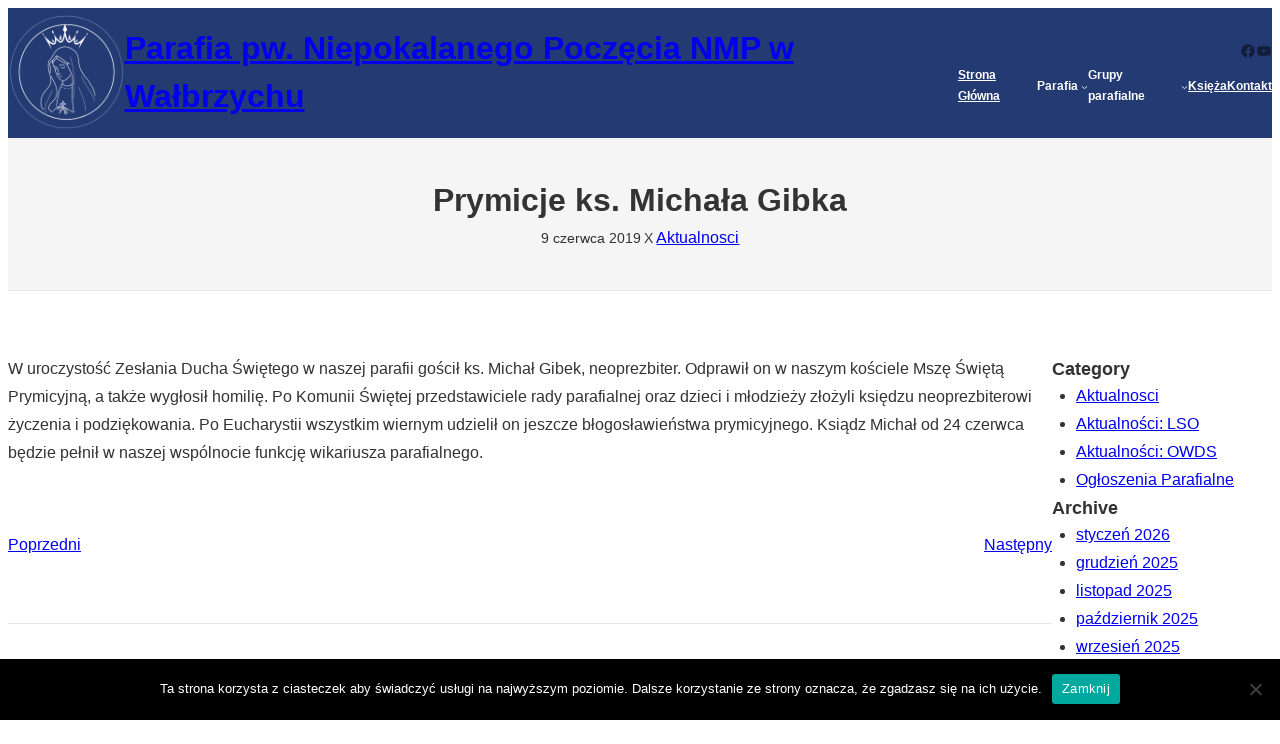

--- FILE ---
content_type: text/html; charset=UTF-8
request_url: http://niepokalananmp.walbrzych.pl/prymicje-ks-michala-gibka/
body_size: 20573
content:
<!DOCTYPE html>
<html lang="pl-PL">
<head>
	<meta charset="UTF-8" />
	<meta name="viewport" content="width=device-width, initial-scale=1" />
<meta name='robots' content='max-image-preview:large' />
<title>Prymicje ks. Michała Gibka &#8211; Parafia pw. Niepokalanego Poczęcia NMP w Wałbrzychu</title>
<link rel="alternate" type="application/rss+xml" title="Parafia pw. Niepokalanego Poczęcia NMP w Wałbrzychu &raquo; Kanał z wpisami" href="http://niepokalananmp.walbrzych.pl/feed/" />
<link rel="alternate" type="application/rss+xml" title="Parafia pw. Niepokalanego Poczęcia NMP w Wałbrzychu &raquo; Kanał z komentarzami" href="http://niepokalananmp.walbrzych.pl/comments/feed/" />
<link rel="alternate" type="application/rss+xml" title="Parafia pw. Niepokalanego Poczęcia NMP w Wałbrzychu &raquo; Prymicje ks.&nbsp;Michała Gibka Kanał z komentarzami" href="http://niepokalananmp.walbrzych.pl/prymicje-ks-michala-gibka/feed/" />
<script>
window._wpemojiSettings = {"baseUrl":"https:\/\/s.w.org\/images\/core\/emoji\/15.0.3\/72x72\/","ext":".png","svgUrl":"https:\/\/s.w.org\/images\/core\/emoji\/15.0.3\/svg\/","svgExt":".svg","source":{"concatemoji":"http:\/\/niepokalananmp.walbrzych.pl\/wp-includes\/js\/wp-emoji-release.min.js?ver=6.6.4"}};
/*! This file is auto-generated */
!function(i,n){var o,s,e;function c(e){try{var t={supportTests:e,timestamp:(new Date).valueOf()};sessionStorage.setItem(o,JSON.stringify(t))}catch(e){}}function p(e,t,n){e.clearRect(0,0,e.canvas.width,e.canvas.height),e.fillText(t,0,0);var t=new Uint32Array(e.getImageData(0,0,e.canvas.width,e.canvas.height).data),r=(e.clearRect(0,0,e.canvas.width,e.canvas.height),e.fillText(n,0,0),new Uint32Array(e.getImageData(0,0,e.canvas.width,e.canvas.height).data));return t.every(function(e,t){return e===r[t]})}function u(e,t,n){switch(t){case"flag":return n(e,"\ud83c\udff3\ufe0f\u200d\u26a7\ufe0f","\ud83c\udff3\ufe0f\u200b\u26a7\ufe0f")?!1:!n(e,"\ud83c\uddfa\ud83c\uddf3","\ud83c\uddfa\u200b\ud83c\uddf3")&&!n(e,"\ud83c\udff4\udb40\udc67\udb40\udc62\udb40\udc65\udb40\udc6e\udb40\udc67\udb40\udc7f","\ud83c\udff4\u200b\udb40\udc67\u200b\udb40\udc62\u200b\udb40\udc65\u200b\udb40\udc6e\u200b\udb40\udc67\u200b\udb40\udc7f");case"emoji":return!n(e,"\ud83d\udc26\u200d\u2b1b","\ud83d\udc26\u200b\u2b1b")}return!1}function f(e,t,n){var r="undefined"!=typeof WorkerGlobalScope&&self instanceof WorkerGlobalScope?new OffscreenCanvas(300,150):i.createElement("canvas"),a=r.getContext("2d",{willReadFrequently:!0}),o=(a.textBaseline="top",a.font="600 32px Arial",{});return e.forEach(function(e){o[e]=t(a,e,n)}),o}function t(e){var t=i.createElement("script");t.src=e,t.defer=!0,i.head.appendChild(t)}"undefined"!=typeof Promise&&(o="wpEmojiSettingsSupports",s=["flag","emoji"],n.supports={everything:!0,everythingExceptFlag:!0},e=new Promise(function(e){i.addEventListener("DOMContentLoaded",e,{once:!0})}),new Promise(function(t){var n=function(){try{var e=JSON.parse(sessionStorage.getItem(o));if("object"==typeof e&&"number"==typeof e.timestamp&&(new Date).valueOf()<e.timestamp+604800&&"object"==typeof e.supportTests)return e.supportTests}catch(e){}return null}();if(!n){if("undefined"!=typeof Worker&&"undefined"!=typeof OffscreenCanvas&&"undefined"!=typeof URL&&URL.createObjectURL&&"undefined"!=typeof Blob)try{var e="postMessage("+f.toString()+"("+[JSON.stringify(s),u.toString(),p.toString()].join(",")+"));",r=new Blob([e],{type:"text/javascript"}),a=new Worker(URL.createObjectURL(r),{name:"wpTestEmojiSupports"});return void(a.onmessage=function(e){c(n=e.data),a.terminate(),t(n)})}catch(e){}c(n=f(s,u,p))}t(n)}).then(function(e){for(var t in e)n.supports[t]=e[t],n.supports.everything=n.supports.everything&&n.supports[t],"flag"!==t&&(n.supports.everythingExceptFlag=n.supports.everythingExceptFlag&&n.supports[t]);n.supports.everythingExceptFlag=n.supports.everythingExceptFlag&&!n.supports.flag,n.DOMReady=!1,n.readyCallback=function(){n.DOMReady=!0}}).then(function(){return e}).then(function(){var e;n.supports.everything||(n.readyCallback(),(e=n.source||{}).concatemoji?t(e.concatemoji):e.wpemoji&&e.twemoji&&(t(e.twemoji),t(e.wpemoji)))}))}((window,document),window._wpemojiSettings);
</script>
<style id='wp-block-site-logo-inline-css'>
.wp-block-site-logo{box-sizing:border-box;line-height:0}.wp-block-site-logo a{display:inline-block;line-height:0}.wp-block-site-logo.is-default-size img{height:auto;width:120px}.wp-block-site-logo img{height:auto;max-width:100%}.wp-block-site-logo a,.wp-block-site-logo img{border-radius:inherit}.wp-block-site-logo.aligncenter{margin-left:auto;margin-right:auto;text-align:center}:root :where(.wp-block-site-logo.is-style-rounded){border-radius:9999px}
</style>
<style id='wp-block-site-title-inline-css'>
:root :where(.wp-block-site-title a){color:inherit}
</style>
<style id='wp-block-group-inline-css'>
.wp-block-group{box-sizing:border-box}:where(.wp-block-group.wp-block-group-is-layout-constrained){position:relative}
</style>
<style id='wp-block-group-theme-inline-css'>
:where(.wp-block-group.has-background){padding:1.25em 2.375em}
</style>
<link rel='stylesheet' id='wp-block-social-links-css' href='http://niepokalananmp.walbrzych.pl/wp-includes/blocks/social-links/style.min.css?ver=6.6.4' media='all' />
<style id='wp-block-button-inline-css'>
.wp-block-button__link{box-sizing:border-box;cursor:pointer;display:inline-block;text-align:center;word-break:break-word}.wp-block-button__link.aligncenter{text-align:center}.wp-block-button__link.alignright{text-align:right}:where(.wp-block-button__link){border-radius:9999px;box-shadow:none;padding:calc(.667em + 2px) calc(1.333em + 2px);text-decoration:none}.wp-block-button[style*=text-decoration] .wp-block-button__link{text-decoration:inherit}.wp-block-buttons>.wp-block-button.has-custom-width{max-width:none}.wp-block-buttons>.wp-block-button.has-custom-width .wp-block-button__link{width:100%}.wp-block-buttons>.wp-block-button.has-custom-font-size .wp-block-button__link{font-size:inherit}.wp-block-buttons>.wp-block-button.wp-block-button__width-25{width:calc(25% - var(--wp--style--block-gap, .5em)*.75)}.wp-block-buttons>.wp-block-button.wp-block-button__width-50{width:calc(50% - var(--wp--style--block-gap, .5em)*.5)}.wp-block-buttons>.wp-block-button.wp-block-button__width-75{width:calc(75% - var(--wp--style--block-gap, .5em)*.25)}.wp-block-buttons>.wp-block-button.wp-block-button__width-100{flex-basis:100%;width:100%}.wp-block-buttons.is-vertical>.wp-block-button.wp-block-button__width-25{width:25%}.wp-block-buttons.is-vertical>.wp-block-button.wp-block-button__width-50{width:50%}.wp-block-buttons.is-vertical>.wp-block-button.wp-block-button__width-75{width:75%}.wp-block-button.is-style-squared,.wp-block-button__link.wp-block-button.is-style-squared{border-radius:0}.wp-block-button.no-border-radius,.wp-block-button__link.no-border-radius{border-radius:0!important}:root :where(.wp-block-button .wp-block-button__link.is-style-outline),:root :where(.wp-block-button.is-style-outline>.wp-block-button__link){border:2px solid;padding:.667em 1.333em}:root :where(.wp-block-button .wp-block-button__link.is-style-outline:not(.has-text-color)),:root :where(.wp-block-button.is-style-outline>.wp-block-button__link:not(.has-text-color)){color:currentColor}:root :where(.wp-block-button .wp-block-button__link.is-style-outline:not(.has-background)),:root :where(.wp-block-button.is-style-outline>.wp-block-button__link:not(.has-background)){background-color:initial;background-image:none}
</style>
<style id='wp-block-buttons-inline-css'>
.wp-block-buttons.is-vertical{flex-direction:column}.wp-block-buttons.is-vertical>.wp-block-button:last-child{margin-bottom:0}.wp-block-buttons>.wp-block-button{display:inline-block;margin:0}.wp-block-buttons.is-content-justification-left{justify-content:flex-start}.wp-block-buttons.is-content-justification-left.is-vertical{align-items:flex-start}.wp-block-buttons.is-content-justification-center{justify-content:center}.wp-block-buttons.is-content-justification-center.is-vertical{align-items:center}.wp-block-buttons.is-content-justification-right{justify-content:flex-end}.wp-block-buttons.is-content-justification-right.is-vertical{align-items:flex-end}.wp-block-buttons.is-content-justification-space-between{justify-content:space-between}.wp-block-buttons.aligncenter{text-align:center}.wp-block-buttons:not(.is-content-justification-space-between,.is-content-justification-right,.is-content-justification-left,.is-content-justification-center) .wp-block-button.aligncenter{margin-left:auto;margin-right:auto;width:100%}.wp-block-buttons[style*=text-decoration] .wp-block-button,.wp-block-buttons[style*=text-decoration] .wp-block-button__link{text-decoration:inherit}.wp-block-buttons.has-custom-font-size .wp-block-button__link{font-size:inherit}.wp-block-button.aligncenter{text-align:center}
</style>
<style id='wp-block-navigation-link-inline-css'>
.wp-block-navigation .wp-block-navigation-item__label{overflow-wrap:break-word}.wp-block-navigation .wp-block-navigation-item__description{display:none}.link-ui-tools{border-top:1px solid #f0f0f0;padding:8px}.link-ui-block-inserter{padding-top:8px}.link-ui-block-inserter__back{margin-left:8px;text-transform:uppercase}
</style>
<link rel='stylesheet' id='wp-block-navigation-css' href='http://niepokalananmp.walbrzych.pl/wp-includes/blocks/navigation/style.min.css?ver=6.6.4' media='all' />
<style id='wp-block-separator-inline-css'>
@charset "UTF-8";.wp-block-separator{border:none;border-top:2px solid}:root :where(.wp-block-separator.is-style-dots){height:auto;line-height:1;text-align:center}:root :where(.wp-block-separator.is-style-dots):before{color:currentColor;content:"···";font-family:serif;font-size:1.5em;letter-spacing:2em;padding-left:2em}.wp-block-separator.is-style-dots{background:none!important;border:none!important}
</style>
<style id='wp-block-separator-theme-inline-css'>
.wp-block-separator.has-css-opacity{opacity:.4}.wp-block-separator{border:none;border-bottom:2px solid;margin-left:auto;margin-right:auto}.wp-block-separator.has-alpha-channel-opacity{opacity:1}.wp-block-separator:not(.is-style-wide):not(.is-style-dots){width:100px}.wp-block-separator.has-background:not(.is-style-dots){border-bottom:none;height:1px}.wp-block-separator.has-background:not(.is-style-wide):not(.is-style-dots){height:2px}
</style>
<style id='wp-block-template-part-theme-inline-css'>
:root :where(.wp-block-template-part.has-background){margin-bottom:0;margin-top:0;padding:1.25em 2.375em}
</style>
<style id='wp-block-spacer-inline-css'>
.wp-block-spacer{clear:both}
</style>
<style id='wp-block-post-title-inline-css'>
.wp-block-post-title{box-sizing:border-box;word-break:break-word}.wp-block-post-title a{display:inline-block}
</style>
<style id='wp-block-post-date-inline-css'>
.wp-block-post-date{box-sizing:border-box}
</style>
<style id='wp-block-post-author-inline-css'>
.wp-block-post-author{display:flex;flex-wrap:wrap}.wp-block-post-author__byline{font-size:.5em;margin-bottom:0;margin-top:0;width:100%}.wp-block-post-author__avatar{margin-right:1em}.wp-block-post-author__bio{font-size:.7em;margin-bottom:.7em}.wp-block-post-author__content{flex-basis:0;flex-grow:1}.wp-block-post-author__name{margin:0}
</style>
<style id='wp-block-post-terms-inline-css'>
.wp-block-post-terms{box-sizing:border-box}.wp-block-post-terms .wp-block-post-terms__separator{white-space:pre-wrap}
</style>
<link rel='stylesheet' id='wp-block-cover-css' href='http://niepokalananmp.walbrzych.pl/wp-includes/blocks/cover/style.min.css?ver=6.6.4' media='all' />
<style id='wp-block-post-navigation-link-inline-css'>
.wp-block-post-navigation-link .wp-block-post-navigation-link__arrow-previous{display:inline-block;margin-right:1ch}.wp-block-post-navigation-link .wp-block-post-navigation-link__arrow-previous:not(.is-arrow-chevron){transform:scaleX(1)}.wp-block-post-navigation-link .wp-block-post-navigation-link__arrow-next{display:inline-block;margin-left:1ch}.wp-block-post-navigation-link .wp-block-post-navigation-link__arrow-next:not(.is-arrow-chevron){transform:scaleX(1)}.wp-block-post-navigation-link.has-text-align-left[style*="writing-mode: vertical-lr"],.wp-block-post-navigation-link.has-text-align-right[style*="writing-mode: vertical-rl"]{rotate:180deg}
</style>
<style id='wp-block-comments-inline-css'>
.wp-block-post-comments{box-sizing:border-box}.wp-block-post-comments .alignleft{float:left}.wp-block-post-comments .alignright{float:right}.wp-block-post-comments .navigation:after{clear:both;content:"";display:table}.wp-block-post-comments .commentlist{clear:both;list-style:none;margin:0;padding:0}.wp-block-post-comments .commentlist .comment{min-height:2.25em;padding-left:3.25em}.wp-block-post-comments .commentlist .comment p{font-size:1em;line-height:1.8;margin:1em 0}.wp-block-post-comments .commentlist .children{list-style:none;margin:0;padding:0}.wp-block-post-comments .comment-author{line-height:1.5}.wp-block-post-comments .comment-author .avatar{border-radius:1.5em;display:block;float:left;height:2.5em;margin-right:.75em;margin-top:.5em;width:2.5em}.wp-block-post-comments .comment-author cite{font-style:normal}.wp-block-post-comments .comment-meta{font-size:.875em;line-height:1.5}.wp-block-post-comments .comment-meta b{font-weight:400}.wp-block-post-comments .comment-meta .comment-awaiting-moderation{display:block;margin-bottom:1em;margin-top:1em}.wp-block-post-comments .comment-body .commentmetadata{font-size:.875em}.wp-block-post-comments .comment-form-author label,.wp-block-post-comments .comment-form-comment label,.wp-block-post-comments .comment-form-email label,.wp-block-post-comments .comment-form-url label{display:block;margin-bottom:.25em}.wp-block-post-comments .comment-form input:not([type=submit]):not([type=checkbox]),.wp-block-post-comments .comment-form textarea{box-sizing:border-box;display:block;width:100%}.wp-block-post-comments .comment-form-cookies-consent{display:flex;gap:.25em}.wp-block-post-comments .comment-form-cookies-consent #wp-comment-cookies-consent{margin-top:.35em}.wp-block-post-comments .comment-reply-title{margin-bottom:0}.wp-block-post-comments .comment-reply-title :where(small){font-size:var(--wp--preset--font-size--medium,smaller);margin-left:.5em}.wp-block-post-comments .reply{font-size:.875em;margin-bottom:1.4em}.wp-block-post-comments input:not([type=submit]),.wp-block-post-comments textarea{border:1px solid #949494;font-family:inherit;font-size:1em}.wp-block-post-comments input:not([type=submit]):not([type=checkbox]),.wp-block-post-comments textarea{padding:calc(.667em + 2px)}:where(.wp-block-post-comments input[type=submit]){border:none}
</style>
<style id='wp-block-heading-inline-css'>
h1.has-background,h2.has-background,h3.has-background,h4.has-background,h5.has-background,h6.has-background{padding:1.25em 2.375em}h1.has-text-align-left[style*=writing-mode]:where([style*=vertical-lr]),h1.has-text-align-right[style*=writing-mode]:where([style*=vertical-rl]),h2.has-text-align-left[style*=writing-mode]:where([style*=vertical-lr]),h2.has-text-align-right[style*=writing-mode]:where([style*=vertical-rl]),h3.has-text-align-left[style*=writing-mode]:where([style*=vertical-lr]),h3.has-text-align-right[style*=writing-mode]:where([style*=vertical-rl]),h4.has-text-align-left[style*=writing-mode]:where([style*=vertical-lr]),h4.has-text-align-right[style*=writing-mode]:where([style*=vertical-rl]),h5.has-text-align-left[style*=writing-mode]:where([style*=vertical-lr]),h5.has-text-align-right[style*=writing-mode]:where([style*=vertical-rl]),h6.has-text-align-left[style*=writing-mode]:where([style*=vertical-lr]),h6.has-text-align-right[style*=writing-mode]:where([style*=vertical-rl]){rotate:180deg}
</style>
<style id='wp-block-categories-inline-css'>
.wp-block-categories{box-sizing:border-box}.wp-block-categories.alignleft{margin-right:2em}.wp-block-categories.alignright{margin-left:2em}.wp-block-categories.wp-block-categories-dropdown.aligncenter{text-align:center}
</style>
<style id='wp-block-archives-inline-css'>
.wp-block-archives{box-sizing:border-box}.wp-block-archives-dropdown label{display:block}
</style>
<style id='wp-block-tag-cloud-inline-css'>
.wp-block-tag-cloud{box-sizing:border-box}.wp-block-tag-cloud.aligncenter{justify-content:center;text-align:center}.wp-block-tag-cloud.alignfull{padding-left:1em;padding-right:1em}.wp-block-tag-cloud a{display:inline-block;margin-right:5px}.wp-block-tag-cloud span{display:inline-block;margin-left:5px;text-decoration:none}:root :where(.wp-block-tag-cloud.is-style-outline){display:flex;flex-wrap:wrap;gap:1ch}:root :where(.wp-block-tag-cloud.is-style-outline a){border:1px solid;font-size:unset!important;margin-right:0;padding:1ch 2ch;text-decoration:none!important}
</style>
<style id='wp-block-columns-inline-css'>
.wp-block-columns{align-items:normal!important;box-sizing:border-box;display:flex;flex-wrap:wrap!important}@media (min-width:782px){.wp-block-columns{flex-wrap:nowrap!important}}.wp-block-columns.are-vertically-aligned-top{align-items:flex-start}.wp-block-columns.are-vertically-aligned-center{align-items:center}.wp-block-columns.are-vertically-aligned-bottom{align-items:flex-end}@media (max-width:781px){.wp-block-columns:not(.is-not-stacked-on-mobile)>.wp-block-column{flex-basis:100%!important}}@media (min-width:782px){.wp-block-columns:not(.is-not-stacked-on-mobile)>.wp-block-column{flex-basis:0;flex-grow:1}.wp-block-columns:not(.is-not-stacked-on-mobile)>.wp-block-column[style*=flex-basis]{flex-grow:0}}.wp-block-columns.is-not-stacked-on-mobile{flex-wrap:nowrap!important}.wp-block-columns.is-not-stacked-on-mobile>.wp-block-column{flex-basis:0;flex-grow:1}.wp-block-columns.is-not-stacked-on-mobile>.wp-block-column[style*=flex-basis]{flex-grow:0}:where(.wp-block-columns){margin-bottom:1.75em}:where(.wp-block-columns.has-background){padding:1.25em 2.375em}.wp-block-column{flex-grow:1;min-width:0;overflow-wrap:break-word;word-break:break-word}.wp-block-column.is-vertically-aligned-top{align-self:flex-start}.wp-block-column.is-vertically-aligned-center{align-self:center}.wp-block-column.is-vertically-aligned-bottom{align-self:flex-end}.wp-block-column.is-vertically-aligned-stretch{align-self:stretch}.wp-block-column.is-vertically-aligned-bottom,.wp-block-column.is-vertically-aligned-center,.wp-block-column.is-vertically-aligned-top{width:100%}
</style>
<link rel='stylesheet' id='wp-block-image-css' href='http://niepokalananmp.walbrzych.pl/wp-includes/blocks/image/style.min.css?ver=6.6.4' media='all' />
<style id='wp-block-image-theme-inline-css'>
:root :where(.wp-block-image figcaption){color:#555;font-size:13px;text-align:center}.is-dark-theme :root :where(.wp-block-image figcaption){color:#ffffffa6}.wp-block-image{margin:0 0 1em}
</style>
<link rel='stylesheet' id='wp-block-gallery-css' href='http://niepokalananmp.walbrzych.pl/wp-includes/blocks/gallery/style.min.css?ver=6.6.4' media='all' />
<style id='wp-block-gallery-theme-inline-css'>
.blocks-gallery-caption{color:#555;font-size:13px;text-align:center}.is-dark-theme .blocks-gallery-caption{color:#ffffffa6}
</style>
<style id='wp-block-paragraph-inline-css'>
.is-small-text{font-size:.875em}.is-regular-text{font-size:1em}.is-large-text{font-size:2.25em}.is-larger-text{font-size:3em}.has-drop-cap:not(:focus):first-letter{float:left;font-size:8.4em;font-style:normal;font-weight:100;line-height:.68;margin:.05em .1em 0 0;text-transform:uppercase}body.rtl .has-drop-cap:not(:focus):first-letter{float:none;margin-left:.1em}p.has-drop-cap.has-background{overflow:hidden}:root :where(p.has-background){padding:1.25em 2.375em}:where(p.has-text-color:not(.has-link-color)) a{color:inherit}p.has-text-align-left[style*="writing-mode:vertical-lr"],p.has-text-align-right[style*="writing-mode:vertical-rl"]{rotate:180deg}
</style>
<style id='wp-block-post-template-inline-css'>
.wp-block-post-template{list-style:none;margin-bottom:0;margin-top:0;max-width:100%;padding:0}.wp-block-post-template.is-flex-container{display:flex;flex-direction:row;flex-wrap:wrap;gap:1.25em}.wp-block-post-template.is-flex-container>li{margin:0;width:100%}@media (min-width:600px){.wp-block-post-template.is-flex-container.is-flex-container.columns-2>li{width:calc(50% - .625em)}.wp-block-post-template.is-flex-container.is-flex-container.columns-3>li{width:calc(33.33333% - .83333em)}.wp-block-post-template.is-flex-container.is-flex-container.columns-4>li{width:calc(25% - .9375em)}.wp-block-post-template.is-flex-container.is-flex-container.columns-5>li{width:calc(20% - 1em)}.wp-block-post-template.is-flex-container.is-flex-container.columns-6>li{width:calc(16.66667% - 1.04167em)}}@media (max-width:600px){.wp-block-post-template-is-layout-grid.wp-block-post-template-is-layout-grid.wp-block-post-template-is-layout-grid.wp-block-post-template-is-layout-grid{grid-template-columns:1fr}}.wp-block-post-template-is-layout-constrained>li>.alignright,.wp-block-post-template-is-layout-flow>li>.alignright{float:right;margin-inline-end:0;margin-inline-start:2em}.wp-block-post-template-is-layout-constrained>li>.alignleft,.wp-block-post-template-is-layout-flow>li>.alignleft{float:left;margin-inline-end:2em;margin-inline-start:0}.wp-block-post-template-is-layout-constrained>li>.aligncenter,.wp-block-post-template-is-layout-flow>li>.aligncenter{margin-inline-end:auto;margin-inline-start:auto}
</style>
<style id='wp-emoji-styles-inline-css'>

	img.wp-smiley, img.emoji {
		display: inline !important;
		border: none !important;
		box-shadow: none !important;
		height: 1em !important;
		width: 1em !important;
		margin: 0 0.07em !important;
		vertical-align: -0.1em !important;
		background: none !important;
		padding: 0 !important;
	}
</style>
<style id='wp-block-library-inline-css'>
:root{--wp-admin-theme-color:#007cba;--wp-admin-theme-color--rgb:0,124,186;--wp-admin-theme-color-darker-10:#006ba1;--wp-admin-theme-color-darker-10--rgb:0,107,161;--wp-admin-theme-color-darker-20:#005a87;--wp-admin-theme-color-darker-20--rgb:0,90,135;--wp-admin-border-width-focus:2px;--wp-block-synced-color:#7a00df;--wp-block-synced-color--rgb:122,0,223;--wp-bound-block-color:var(--wp-block-synced-color)}@media (min-resolution:192dpi){:root{--wp-admin-border-width-focus:1.5px}}.wp-element-button{cursor:pointer}:root{--wp--preset--font-size--normal:16px;--wp--preset--font-size--huge:42px}:root .has-very-light-gray-background-color{background-color:#eee}:root .has-very-dark-gray-background-color{background-color:#313131}:root .has-very-light-gray-color{color:#eee}:root .has-very-dark-gray-color{color:#313131}:root .has-vivid-green-cyan-to-vivid-cyan-blue-gradient-background{background:linear-gradient(135deg,#00d084,#0693e3)}:root .has-purple-crush-gradient-background{background:linear-gradient(135deg,#34e2e4,#4721fb 50%,#ab1dfe)}:root .has-hazy-dawn-gradient-background{background:linear-gradient(135deg,#faaca8,#dad0ec)}:root .has-subdued-olive-gradient-background{background:linear-gradient(135deg,#fafae1,#67a671)}:root .has-atomic-cream-gradient-background{background:linear-gradient(135deg,#fdd79a,#004a59)}:root .has-nightshade-gradient-background{background:linear-gradient(135deg,#330968,#31cdcf)}:root .has-midnight-gradient-background{background:linear-gradient(135deg,#020381,#2874fc)}.has-regular-font-size{font-size:1em}.has-larger-font-size{font-size:2.625em}.has-normal-font-size{font-size:var(--wp--preset--font-size--normal)}.has-huge-font-size{font-size:var(--wp--preset--font-size--huge)}.has-text-align-center{text-align:center}.has-text-align-left{text-align:left}.has-text-align-right{text-align:right}#end-resizable-editor-section{display:none}.aligncenter{clear:both}.items-justified-left{justify-content:flex-start}.items-justified-center{justify-content:center}.items-justified-right{justify-content:flex-end}.items-justified-space-between{justify-content:space-between}.screen-reader-text{border:0;clip:rect(1px,1px,1px,1px);clip-path:inset(50%);height:1px;margin:-1px;overflow:hidden;padding:0;position:absolute;width:1px;word-wrap:normal!important}.screen-reader-text:focus{background-color:#ddd;clip:auto!important;clip-path:none;color:#444;display:block;font-size:1em;height:auto;left:5px;line-height:normal;padding:15px 23px 14px;text-decoration:none;top:5px;width:auto;z-index:100000}html :where(.has-border-color){border-style:solid}html :where([style*=border-top-color]){border-top-style:solid}html :where([style*=border-right-color]){border-right-style:solid}html :where([style*=border-bottom-color]){border-bottom-style:solid}html :where([style*=border-left-color]){border-left-style:solid}html :where([style*=border-width]){border-style:solid}html :where([style*=border-top-width]){border-top-style:solid}html :where([style*=border-right-width]){border-right-style:solid}html :where([style*=border-bottom-width]){border-bottom-style:solid}html :where([style*=border-left-width]){border-left-style:solid}html :where(img[class*=wp-image-]){height:auto;max-width:100%}:where(figure){margin:0 0 1em}html :where(.is-position-sticky){--wp-admin--admin-bar--position-offset:var(--wp-admin--admin-bar--height,0px)}@media screen and (max-width:600px){html :where(.is-position-sticky){--wp-admin--admin-bar--position-offset:0px}}
</style>
<style id='global-styles-inline-css'>
:root{--wp--preset--aspect-ratio--square: 1;--wp--preset--aspect-ratio--4-3: 4/3;--wp--preset--aspect-ratio--3-4: 3/4;--wp--preset--aspect-ratio--3-2: 3/2;--wp--preset--aspect-ratio--2-3: 2/3;--wp--preset--aspect-ratio--16-9: 16/9;--wp--preset--aspect-ratio--9-16: 9/16;--wp--preset--color--black: #000000;--wp--preset--color--cyan-bluish-gray: #abb8c3;--wp--preset--color--white: #ffffff;--wp--preset--color--pale-pink: #f78da7;--wp--preset--color--vivid-red: #cf2e2e;--wp--preset--color--luminous-vivid-orange: #ff6900;--wp--preset--color--luminous-vivid-amber: #fcb900;--wp--preset--color--light-green-cyan: #7bdcb5;--wp--preset--color--vivid-green-cyan: #00d084;--wp--preset--color--pale-cyan-blue: #8ed1fc;--wp--preset--color--vivid-cyan-blue: #0693e3;--wp--preset--color--vivid-purple: #9b51e0;--wp--preset--color--primary: #233A73;--wp--preset--color--primary-hover: #1c45ab;--wp--preset--color--bg-primary: #fff;--wp--preset--color--bg-secondary: #f5f5f5;--wp--preset--color--text-normal: #333;--wp--preset--color--text-secondary: rgba(0,0,0,0.5);--wp--preset--color--border-normal: rgba( 0,0,0,0.1 );--wp--preset--color--bg-dark: #222;--wp--preset--color--text-normal-darkbg: rgba( 255,255,255,0.7 );--wp--preset--color--text-secondary-darkbg: rgba( 255,255,255,0.6 );--wp--preset--color--border-normal-darkbg: rgba( 255,255,255,0.1 );--wp--preset--gradient--vivid-cyan-blue-to-vivid-purple: linear-gradient(135deg,rgba(6,147,227,1) 0%,rgb(155,81,224) 100%);--wp--preset--gradient--light-green-cyan-to-vivid-green-cyan: linear-gradient(135deg,rgb(122,220,180) 0%,rgb(0,208,130) 100%);--wp--preset--gradient--luminous-vivid-amber-to-luminous-vivid-orange: linear-gradient(135deg,rgba(252,185,0,1) 0%,rgba(255,105,0,1) 100%);--wp--preset--gradient--luminous-vivid-orange-to-vivid-red: linear-gradient(135deg,rgba(255,105,0,1) 0%,rgb(207,46,46) 100%);--wp--preset--gradient--very-light-gray-to-cyan-bluish-gray: linear-gradient(135deg,rgb(238,238,238) 0%,rgb(169,184,195) 100%);--wp--preset--gradient--cool-to-warm-spectrum: linear-gradient(135deg,rgb(74,234,220) 0%,rgb(151,120,209) 20%,rgb(207,42,186) 40%,rgb(238,44,130) 60%,rgb(251,105,98) 80%,rgb(254,248,76) 100%);--wp--preset--gradient--blush-light-purple: linear-gradient(135deg,rgb(255,206,236) 0%,rgb(152,150,240) 100%);--wp--preset--gradient--blush-bordeaux: linear-gradient(135deg,rgb(254,205,165) 0%,rgb(254,45,45) 50%,rgb(107,0,62) 100%);--wp--preset--gradient--luminous-dusk: linear-gradient(135deg,rgb(255,203,112) 0%,rgb(199,81,192) 50%,rgb(65,88,208) 100%);--wp--preset--gradient--pale-ocean: linear-gradient(135deg,rgb(255,245,203) 0%,rgb(182,227,212) 50%,rgb(51,167,181) 100%);--wp--preset--gradient--electric-grass: linear-gradient(135deg,rgb(202,248,128) 0%,rgb(113,206,126) 100%);--wp--preset--gradient--midnight: linear-gradient(135deg,rgb(2,3,129) 0%,rgb(40,116,252) 100%);--wp--preset--font-size--small: clamp(12.56px, calc( 12.56px + (100vw - 360px) * ( (13.91 - 12.56) / (1200 - 360)) ), 13.91px);--wp--preset--font-size--medium: clamp(14px, calc( 14px + (100vw - 360px) * ( (16 - 14) / (1200 - 360)) ), 16px);--wp--preset--font-size--large: clamp(15.61px, calc( 15.61px + (100vw - 360px) * ( (18.4 - 15.61) / (1200 - 360)) ), 18.4px);--wp--preset--font-size--x-large: clamp(17.4px, calc( 17.4px + (100vw - 360px) * ( (21.16 - 17.4) / (1200 - 360)) ), 21.16px);--wp--preset--font-size--tiny: 10px;--wp--preset--font-size--x-small: clamp(11px, calc(11px + (100vw - 360px) * ( (12 - 11) / (1200 - 360)) ), 12px);--wp--preset--font-size--xx-large: clamp(19.4px, calc( 19.4px + (100vw - 360px) * ( (24.33 - 19.4) / (1200 - 360)) ), 24.33px);--wp--preset--font-size--xxx-large: clamp(21.64px, calc( 21.64px + (100vw - 360px) * ( (27.98 - 21.64) / (1200 - 360)) ), 27.98px);--wp--preset--font-size--huge: clamp(24.12px, calc( 24.12px + (100vw - 360px) * ( (32.18 - 24.12) / (1200 - 360)) ), 32.18px);--wp--preset--font-family--system-font: "ヒラギノ角ゴ ProN", "Hiragino Kaku Gothic ProN", "メイリオ", Meiryo, sans-serif;--wp--preset--font-family--source-serif-pro: "Source Serif Pro", serif;--wp--preset--spacing--20: 0.44rem;--wp--preset--spacing--30: var(--wp--custom--spacing--xx-small);--wp--preset--spacing--40: var(--wp--custom--spacing--x-small);--wp--preset--spacing--50: var(--wp--custom--spacing--small);--wp--preset--spacing--60: var(--wp--custom--spacing--medium);--wp--preset--spacing--70: var(--wp--custom--spacing--large);--wp--preset--spacing--80: var(--wp--custom--spacing--x-large);--wp--preset--spacing--90: var(--wp--custom--spacing--xx-large);--wp--preset--shadow--natural: 6px 6px 9px rgba(0, 0, 0, 0.2);--wp--preset--shadow--deep: 12px 12px 50px rgba(0, 0, 0, 0.4);--wp--preset--shadow--sharp: 6px 6px 0px rgba(0, 0, 0, 0.2);--wp--preset--shadow--outlined: 6px 6px 0px -3px rgba(255, 255, 255, 1), 6px 6px rgba(0, 0, 0, 1);--wp--preset--shadow--crisp: 6px 6px 0px rgba(0, 0, 0, 1);--wp--custom--width--wrapper: 100dvw;--wp--custom--width--content: min( 1110px, 90vw );--wp--custom--width--wide: calc( var(--wp--custom--width--content) + ( var(--wp--custom--width--wrapper) - var(--wp--custom--width--content) ) / 2 );--wp--custom--width--sidebar: 220px;--wp--custom--layout--sidebar: 220px;--wp--custom--radius--button: 0.1rem;--wp--custom--spacing--xx-small: 0.375rem;--wp--custom--spacing--x-small: 0.75rem;--wp--custom--spacing--small: 1.5rem;--wp--custom--spacing--medium: 2.4rem;--wp--custom--spacing--large: 4rem;--wp--custom--spacing--x-large: 6rem;--wp--custom--spacing--xx-large: 9rem;--wp--custom--spacing--editor-padding: 2rem;--wp--custom--spacing--button-sm: 0.3em 1em;--wp--custom--spacing--menu-indent: 0.875rem;--wp--custom--typography--line-height--normal: 1.75;--wp--custom--typography--line-height--heading: 1.5;}:root { --wp--style--global--content-size: var(--wp--custom--width--content);--wp--style--global--wide-size: var(--wp--custom--width--wide); }:where(body) { margin: 0; }.wp-site-blocks > .alignleft { float: left; margin-right: 2em; }.wp-site-blocks > .alignright { float: right; margin-left: 2em; }.wp-site-blocks > .aligncenter { justify-content: center; margin-left: auto; margin-right: auto; }:where(.wp-site-blocks) > * { margin-block-start: var(--wp--custom--spacing--small); margin-block-end: 0; }:where(.wp-site-blocks) > :first-child { margin-block-start: 0; }:where(.wp-site-blocks) > :last-child { margin-block-end: 0; }:root { --wp--style--block-gap: var(--wp--custom--spacing--small); }:root :where(.is-layout-flow) > :first-child{margin-block-start: 0;}:root :where(.is-layout-flow) > :last-child{margin-block-end: 0;}:root :where(.is-layout-flow) > *{margin-block-start: var(--wp--custom--spacing--small);margin-block-end: 0;}:root :where(.is-layout-constrained) > :first-child{margin-block-start: 0;}:root :where(.is-layout-constrained) > :last-child{margin-block-end: 0;}:root :where(.is-layout-constrained) > *{margin-block-start: var(--wp--custom--spacing--small);margin-block-end: 0;}:root :where(.is-layout-flex){gap: var(--wp--custom--spacing--small);}:root :where(.is-layout-grid){gap: var(--wp--custom--spacing--small);}.is-layout-flow > .alignleft{float: left;margin-inline-start: 0;margin-inline-end: 2em;}.is-layout-flow > .alignright{float: right;margin-inline-start: 2em;margin-inline-end: 0;}.is-layout-flow > .aligncenter{margin-left: auto !important;margin-right: auto !important;}.is-layout-constrained > .alignleft{float: left;margin-inline-start: 0;margin-inline-end: 2em;}.is-layout-constrained > .alignright{float: right;margin-inline-start: 2em;margin-inline-end: 0;}.is-layout-constrained > .aligncenter{margin-left: auto !important;margin-right: auto !important;}.is-layout-constrained > :where(:not(.alignleft):not(.alignright):not(.alignfull)){max-width: var(--wp--style--global--content-size);margin-left: auto !important;margin-right: auto !important;}.is-layout-constrained > .alignwide{max-width: var(--wp--style--global--wide-size);}body .is-layout-flex{display: flex;}.is-layout-flex{flex-wrap: wrap;align-items: center;}.is-layout-flex > :is(*, div){margin: 0;}body .is-layout-grid{display: grid;}.is-layout-grid > :is(*, div){margin: 0;}body{background-color: var(--wp--preset--color--bg-primary);color: var(--wp--preset--color--text-normal);font-family: var(--wp--preset--font-family--system-font);font-style: normal;font-weight: 300;padding-top: 0px;padding-right: 0px;padding-bottom: 0px;padding-left: 0px;}a:where(:not(.wp-element-button)){color: var(--wp--preset--color--text-normal);text-decoration: underline;}h1{font-size: var(--wp--preset--font-size--huge);font-weight: 700;line-height: var(--wp--custom--typography--line-height--heading);margin-top: 0;margin-bottom: 0;}h2{font-size: var(--wp--preset--font-size--xxx-large);line-height: var(--wp--custom--typography--line-height--heading);}h3{font-size: var(--wp--preset--font-size--xx-large);line-height: var(--wp--custom--typography--line-height--heading);}h4{font-size: var(--wp--preset--font-size--x-large);line-height: var(--wp--custom--typography--line-height--heading);}h5{font-size: var(--wp--preset--font-size--large);line-height: var(--wp--custom--typography--line-height--heading);}h6{font-size: var(--wp--preset--font-size--medium);line-height: var(--wp--custom--typography--line-height--heading);}:root :where(.wp-element-button, .wp-block-button__link){background-color: #32373c;border-width: 0;color: #fff;font-family: inherit;font-size: inherit;line-height: inherit;padding: calc(0.667em + 2px) calc(1.333em + 2px);text-decoration: none;}.has-black-color{color: var(--wp--preset--color--black) !important;}.has-cyan-bluish-gray-color{color: var(--wp--preset--color--cyan-bluish-gray) !important;}.has-white-color{color: var(--wp--preset--color--white) !important;}.has-pale-pink-color{color: var(--wp--preset--color--pale-pink) !important;}.has-vivid-red-color{color: var(--wp--preset--color--vivid-red) !important;}.has-luminous-vivid-orange-color{color: var(--wp--preset--color--luminous-vivid-orange) !important;}.has-luminous-vivid-amber-color{color: var(--wp--preset--color--luminous-vivid-amber) !important;}.has-light-green-cyan-color{color: var(--wp--preset--color--light-green-cyan) !important;}.has-vivid-green-cyan-color{color: var(--wp--preset--color--vivid-green-cyan) !important;}.has-pale-cyan-blue-color{color: var(--wp--preset--color--pale-cyan-blue) !important;}.has-vivid-cyan-blue-color{color: var(--wp--preset--color--vivid-cyan-blue) !important;}.has-vivid-purple-color{color: var(--wp--preset--color--vivid-purple) !important;}.has-primary-color{color: var(--wp--preset--color--primary) !important;}.has-primary-hover-color{color: var(--wp--preset--color--primary-hover) !important;}.has-bg-primary-color{color: var(--wp--preset--color--bg-primary) !important;}.has-bg-secondary-color{color: var(--wp--preset--color--bg-secondary) !important;}.has-text-normal-color{color: var(--wp--preset--color--text-normal) !important;}.has-text-secondary-color{color: var(--wp--preset--color--text-secondary) !important;}.has-border-normal-color{color: var(--wp--preset--color--border-normal) !important;}.has-bg-dark-color{color: var(--wp--preset--color--bg-dark) !important;}.has-text-normal-darkbg-color{color: var(--wp--preset--color--text-normal-darkbg) !important;}.has-text-secondary-darkbg-color{color: var(--wp--preset--color--text-secondary-darkbg) !important;}.has-border-normal-darkbg-color{color: var(--wp--preset--color--border-normal-darkbg) !important;}.has-black-background-color{background-color: var(--wp--preset--color--black) !important;}.has-cyan-bluish-gray-background-color{background-color: var(--wp--preset--color--cyan-bluish-gray) !important;}.has-white-background-color{background-color: var(--wp--preset--color--white) !important;}.has-pale-pink-background-color{background-color: var(--wp--preset--color--pale-pink) !important;}.has-vivid-red-background-color{background-color: var(--wp--preset--color--vivid-red) !important;}.has-luminous-vivid-orange-background-color{background-color: var(--wp--preset--color--luminous-vivid-orange) !important;}.has-luminous-vivid-amber-background-color{background-color: var(--wp--preset--color--luminous-vivid-amber) !important;}.has-light-green-cyan-background-color{background-color: var(--wp--preset--color--light-green-cyan) !important;}.has-vivid-green-cyan-background-color{background-color: var(--wp--preset--color--vivid-green-cyan) !important;}.has-pale-cyan-blue-background-color{background-color: var(--wp--preset--color--pale-cyan-blue) !important;}.has-vivid-cyan-blue-background-color{background-color: var(--wp--preset--color--vivid-cyan-blue) !important;}.has-vivid-purple-background-color{background-color: var(--wp--preset--color--vivid-purple) !important;}.has-primary-background-color{background-color: var(--wp--preset--color--primary) !important;}.has-primary-hover-background-color{background-color: var(--wp--preset--color--primary-hover) !important;}.has-bg-primary-background-color{background-color: var(--wp--preset--color--bg-primary) !important;}.has-bg-secondary-background-color{background-color: var(--wp--preset--color--bg-secondary) !important;}.has-text-normal-background-color{background-color: var(--wp--preset--color--text-normal) !important;}.has-text-secondary-background-color{background-color: var(--wp--preset--color--text-secondary) !important;}.has-border-normal-background-color{background-color: var(--wp--preset--color--border-normal) !important;}.has-bg-dark-background-color{background-color: var(--wp--preset--color--bg-dark) !important;}.has-text-normal-darkbg-background-color{background-color: var(--wp--preset--color--text-normal-darkbg) !important;}.has-text-secondary-darkbg-background-color{background-color: var(--wp--preset--color--text-secondary-darkbg) !important;}.has-border-normal-darkbg-background-color{background-color: var(--wp--preset--color--border-normal-darkbg) !important;}.has-black-border-color{border-color: var(--wp--preset--color--black) !important;}.has-cyan-bluish-gray-border-color{border-color: var(--wp--preset--color--cyan-bluish-gray) !important;}.has-white-border-color{border-color: var(--wp--preset--color--white) !important;}.has-pale-pink-border-color{border-color: var(--wp--preset--color--pale-pink) !important;}.has-vivid-red-border-color{border-color: var(--wp--preset--color--vivid-red) !important;}.has-luminous-vivid-orange-border-color{border-color: var(--wp--preset--color--luminous-vivid-orange) !important;}.has-luminous-vivid-amber-border-color{border-color: var(--wp--preset--color--luminous-vivid-amber) !important;}.has-light-green-cyan-border-color{border-color: var(--wp--preset--color--light-green-cyan) !important;}.has-vivid-green-cyan-border-color{border-color: var(--wp--preset--color--vivid-green-cyan) !important;}.has-pale-cyan-blue-border-color{border-color: var(--wp--preset--color--pale-cyan-blue) !important;}.has-vivid-cyan-blue-border-color{border-color: var(--wp--preset--color--vivid-cyan-blue) !important;}.has-vivid-purple-border-color{border-color: var(--wp--preset--color--vivid-purple) !important;}.has-primary-border-color{border-color: var(--wp--preset--color--primary) !important;}.has-primary-hover-border-color{border-color: var(--wp--preset--color--primary-hover) !important;}.has-bg-primary-border-color{border-color: var(--wp--preset--color--bg-primary) !important;}.has-bg-secondary-border-color{border-color: var(--wp--preset--color--bg-secondary) !important;}.has-text-normal-border-color{border-color: var(--wp--preset--color--text-normal) !important;}.has-text-secondary-border-color{border-color: var(--wp--preset--color--text-secondary) !important;}.has-border-normal-border-color{border-color: var(--wp--preset--color--border-normal) !important;}.has-bg-dark-border-color{border-color: var(--wp--preset--color--bg-dark) !important;}.has-text-normal-darkbg-border-color{border-color: var(--wp--preset--color--text-normal-darkbg) !important;}.has-text-secondary-darkbg-border-color{border-color: var(--wp--preset--color--text-secondary-darkbg) !important;}.has-border-normal-darkbg-border-color{border-color: var(--wp--preset--color--border-normal-darkbg) !important;}.has-vivid-cyan-blue-to-vivid-purple-gradient-background{background: var(--wp--preset--gradient--vivid-cyan-blue-to-vivid-purple) !important;}.has-light-green-cyan-to-vivid-green-cyan-gradient-background{background: var(--wp--preset--gradient--light-green-cyan-to-vivid-green-cyan) !important;}.has-luminous-vivid-amber-to-luminous-vivid-orange-gradient-background{background: var(--wp--preset--gradient--luminous-vivid-amber-to-luminous-vivid-orange) !important;}.has-luminous-vivid-orange-to-vivid-red-gradient-background{background: var(--wp--preset--gradient--luminous-vivid-orange-to-vivid-red) !important;}.has-very-light-gray-to-cyan-bluish-gray-gradient-background{background: var(--wp--preset--gradient--very-light-gray-to-cyan-bluish-gray) !important;}.has-cool-to-warm-spectrum-gradient-background{background: var(--wp--preset--gradient--cool-to-warm-spectrum) !important;}.has-blush-light-purple-gradient-background{background: var(--wp--preset--gradient--blush-light-purple) !important;}.has-blush-bordeaux-gradient-background{background: var(--wp--preset--gradient--blush-bordeaux) !important;}.has-luminous-dusk-gradient-background{background: var(--wp--preset--gradient--luminous-dusk) !important;}.has-pale-ocean-gradient-background{background: var(--wp--preset--gradient--pale-ocean) !important;}.has-electric-grass-gradient-background{background: var(--wp--preset--gradient--electric-grass) !important;}.has-midnight-gradient-background{background: var(--wp--preset--gradient--midnight) !important;}.has-small-font-size{font-size: var(--wp--preset--font-size--small) !important;}.has-medium-font-size{font-size: var(--wp--preset--font-size--medium) !important;}.has-large-font-size{font-size: var(--wp--preset--font-size--large) !important;}.has-x-large-font-size{font-size: var(--wp--preset--font-size--x-large) !important;}.has-tiny-font-size{font-size: var(--wp--preset--font-size--tiny) !important;}.has-x-small-font-size{font-size: var(--wp--preset--font-size--x-small) !important;}.has-xx-large-font-size{font-size: var(--wp--preset--font-size--xx-large) !important;}.has-xxx-large-font-size{font-size: var(--wp--preset--font-size--xxx-large) !important;}.has-huge-font-size{font-size: var(--wp--preset--font-size--huge) !important;}.has-system-font-font-family{font-family: var(--wp--preset--font-family--system-font) !important;}.has-source-serif-pro-font-family{font-family: var(--wp--preset--font-family--source-serif-pro) !important;}
:root :where(.wp-block-button .wp-block-button__link){background-color: var(--wp--preset--color--primary);}
:root :where(.wp-block-site-title){font-size: clamp(12px, calc((100vw - 360px) * (10 / (1200 - 360)) + 12px), 22px);font-weight: 700;line-height: var(--wp--custom--typography--line-height--heading);}
:root :where(.wp-block-site-title a:where(:not(.wp-element-button))){text-decoration: none;}
:root :where(.wp-block-site-title a:where(:not(.wp-element-button)):hover){text-decoration: underline;}
:root :where(.wp-block-cover){min-height: 0;}
:root :where(.wp-block-navigation){line-height: 1.5;}:root :where(.wp-block-navigation-is-layout-flow) > :first-child{margin-block-start: 0;}:root :where(.wp-block-navigation-is-layout-flow) > :last-child{margin-block-end: 0;}:root :where(.wp-block-navigation-is-layout-flow) > *{margin-block-start: 0;margin-block-end: 0;}:root :where(.wp-block-navigation-is-layout-constrained) > :first-child{margin-block-start: 0;}:root :where(.wp-block-navigation-is-layout-constrained) > :last-child{margin-block-end: 0;}:root :where(.wp-block-navigation-is-layout-constrained) > *{margin-block-start: 0;margin-block-end: 0;}:root :where(.wp-block-navigation-is-layout-flex){gap: 0;}:root :where(.wp-block-navigation-is-layout-grid){gap: 0;}
:root :where(.wp-block-navigation a:where(:not(.wp-element-button))){text-decoration: none;}
:root :where(.wp-block-post-terms a:where(:not(.wp-element-button))){font-size: var(--wp--preset--font-size--x-small);text-decoration: none;}
:root :where(.wp-block-post-terms a:where(:not(.wp-element-button)):hover){text-decoration: underline;}
</style>
<style id='core-block-supports-inline-css'>
.wp-elements-1be82290d29a8d373efd179b6abb5297 a:where(:not(.wp-element-button)){color:var(--wp--preset--color--bg-primary);}.wp-container-content-1{flex-grow:1;}.wp-container-core-group-is-layout-1{gap:var(--wp--preset--spacing--30);flex-direction:column;align-items:flex-start;}.wp-container-core-group-is-layout-2{flex-wrap:nowrap;justify-content:flex-start;}.wp-elements-9147cac0f86caa2eacaa340e569ea5e2 a:where(:not(.wp-element-button)){color:var(--wp--preset--color--bg-primary);}.wp-container-core-social-links-is-layout-1{gap:var(--wp--preset--spacing--40) var(--wp--preset--spacing--40);justify-content:flex-end;}.wp-container-core-buttons-is-layout-1{justify-content:flex-end;}.wp-container-core-group-is-layout-4{justify-content:flex-end;}.wp-container-core-navigation-is-layout-1{flex-wrap:nowrap;justify-content:flex-end;}.wp-container-core-group-is-layout-5 > *{margin-block-start:0;margin-block-end:0;}.wp-container-core-group-is-layout-5 > * + *{margin-block-start:var(--wp--preset--spacing--30);margin-block-end:0;}.wp-container-core-group-is-layout-6{flex-wrap:nowrap;justify-content:space-between;}.wp-container-core-group-is-layout-8 > .alignfull{margin-right:calc(0rem * -1);margin-left:calc(0rem * -1);}.wp-elements-26b94f0dac244e79228bdc70a86a01ae a:where(:not(.wp-element-button)){color:var(--wp--preset--color--bg-primary);}.wp-container-core-navigation-is-layout-2{flex-wrap:nowrap;justify-content:flex-end;}.wp-container-core-buttons-is-layout-2{justify-content:flex-end;}.wp-container-core-group-is-layout-9{gap:var(--wp--preset--spacing--40);justify-content:flex-end;}.wp-container-core-group-is-layout-10 > *{margin-block-start:0;margin-block-end:0;}.wp-container-core-group-is-layout-10 > * + *{margin-block-start:0;margin-block-end:0;}.wp-container-core-group-is-layout-11{flex-wrap:nowrap;justify-content:space-between;}.wp-container-core-group-is-layout-12 > .alignfull{margin-right:calc(0rem * -1);margin-left:calc(0rem * -1);}.wp-container-core-group-is-layout-13{gap:var(--wp--preset--spacing--40);justify-content:center;}.wp-container-core-group-is-layout-15{justify-content:space-between;}.wp-container-core-columns-is-layout-1{flex-wrap:nowrap;gap:var(--wp--preset--spacing--70) var(--wp--preset--spacing--70);}.wp-block-gallery.wp-block-gallery-4{--wp--style--unstable-gallery-gap:var( --wp--style--gallery-gap-default, var( --gallery-block--gutter-size, var( --wp--style--block-gap, 0.5em ) ) );gap:var( --wp--style--gallery-gap-default, var( --gallery-block--gutter-size, var( --wp--style--block-gap, 0.5em ) ) );}.wp-container-core-social-links-is-layout-2{gap:var(--wp--preset--spacing--40) var(--wp--preset--spacing--40);justify-content:flex-start;}.wp-elements-6d805c464f7b83eebf02c631365512ea a:where(:not(.wp-element-button)){color:var(--wp--preset--color--bg-primary);}.wp-container-core-navigation-is-layout-3{flex-direction:column;align-items:flex-start;}.wp-elements-86c173770d54f48520a873220222b0a8 a:where(:not(.wp-element-button)){color:var(--wp--preset--color--bg-primary);}.wp-container-core-group-is-layout-21{flex-wrap:nowrap;}.wp-container-core-group-is-layout-23{flex-wrap:nowrap;}.wp-container-core-group-is-layout-25{flex-wrap:nowrap;}.wp-container-core-group-is-layout-27{flex-wrap:nowrap;}.wp-container-core-group-is-layout-29{flex-wrap:nowrap;}.wp-container-core-columns-is-layout-2{flex-wrap:nowrap;}.wp-container-core-navigation-is-layout-4{justify-content:center;}.wp-container-core-group-is-layout-32{justify-content:space-between;}.wp-duotone-unset-1.wp-block-site-logo img, .wp-duotone-unset-1.wp-block-site-logo .components-placeholder__illustration, .wp-duotone-unset-1.wp-block-site-logo .components-placeholder::before{filter:unset;}
</style>
<style id='wp-block-template-skip-link-inline-css'>

		.skip-link.screen-reader-text {
			border: 0;
			clip: rect(1px,1px,1px,1px);
			clip-path: inset(50%);
			height: 1px;
			margin: -1px;
			overflow: hidden;
			padding: 0;
			position: absolute !important;
			width: 1px;
			word-wrap: normal !important;
		}

		.skip-link.screen-reader-text:focus {
			background-color: #eee;
			clip: auto !important;
			clip-path: none;
			color: #444;
			display: block;
			font-size: 1em;
			height: auto;
			left: 5px;
			line-height: normal;
			padding: 15px 23px 14px;
			text-decoration: none;
			top: 5px;
			width: auto;
			z-index: 100000;
		}
</style>
<link rel='stylesheet' id='cookie-notice-front-css' href='http://niepokalananmp.walbrzych.pl/wp-content/plugins/cookie-notice/css/front.min.css?ver=2.4.18' media='all' />
<link rel='stylesheet' id='x-t9-style-css' href='http://niepokalananmp.walbrzych.pl/wp-content/themes/x-t9/assets/css/style.css?ver=1.29.0' media='all' />
<script id="cookie-notice-front-js-before">
var cnArgs = {"ajaxUrl":"http:\/\/niepokalananmp.walbrzych.pl\/wp-admin\/admin-ajax.php","nonce":"581f17aedd","hideEffect":"fade","position":"bottom","onScroll":false,"onScrollOffset":100,"onClick":false,"cookieName":"cookie_notice_accepted","cookieTime":2592000,"cookieTimeRejected":2592000,"globalCookie":false,"redirection":false,"cache":false,"revokeCookies":false,"revokeCookiesOpt":"automatic"};
</script>
<script src="http://niepokalananmp.walbrzych.pl/wp-content/plugins/cookie-notice/js/front.min.js?ver=2.4.18" id="cookie-notice-front-js"></script>
<link rel="https://api.w.org/" href="http://niepokalananmp.walbrzych.pl/wp-json/" /><link rel="alternate" title="JSON" type="application/json" href="http://niepokalananmp.walbrzych.pl/wp-json/wp/v2/posts/6493" /><link rel="EditURI" type="application/rsd+xml" title="RSD" href="http://niepokalananmp.walbrzych.pl/xmlrpc.php?rsd" />
<meta name="generator" content="WordPress 6.6.4" />
<link rel="canonical" href="http://niepokalananmp.walbrzych.pl/prymicje-ks-michala-gibka/" />
<link rel='shortlink' href='http://niepokalananmp.walbrzych.pl/?p=6493' />
<link rel="alternate" title="oEmbed (JSON)" type="application/json+oembed" href="http://niepokalananmp.walbrzych.pl/wp-json/oembed/1.0/embed?url=http%3A%2F%2Fniepokalananmp.walbrzych.pl%2Fprymicje-ks-michala-gibka%2F" />
<link rel="alternate" title="oEmbed (XML)" type="text/xml+oembed" href="http://niepokalananmp.walbrzych.pl/wp-json/oembed/1.0/embed?url=http%3A%2F%2Fniepokalananmp.walbrzych.pl%2Fprymicje-ks-michala-gibka%2F&#038;format=xml" />
<script id="wp-load-polyfill-importmap">
( HTMLScriptElement.supports && HTMLScriptElement.supports("importmap") ) || document.write( '<script src="http://niepokalananmp.walbrzych.pl/wp-includes/js/dist/vendor/wp-polyfill-importmap.min.js?ver=1.8.2"></scr' + 'ipt>' );
</script>
<script type="importmap" id="wp-importmap">
{"imports":{"@wordpress\/interactivity":"http:\/\/niepokalananmp.walbrzych.pl\/wp-includes\/js\/dist\/interactivity.min.js?ver=6.6.4"}}
</script>
<script type="module" src="http://niepokalananmp.walbrzych.pl/wp-includes/blocks/navigation/view.min.js?ver=6.6.4" id="@wordpress/block-library/navigation-js-module"></script>
<link rel="modulepreload" href="http://niepokalananmp.walbrzych.pl/wp-includes/js/dist/interactivity.min.js?ver=6.6.4" id="@wordpress/interactivity-js-modulepreload"><style id='wp-fonts-local'>
@font-face{font-family:"Source Serif Pro";font-style:normal;font-weight:200 900;font-display:fallback;src:url('http://niepokalananmp.walbrzych.pl/wp-content/themes/x-t9/assets/fonts/source-serif-pro/SourceSerif4Variable-Roman.ttf.woff2') format('woff2');font-stretch:normal;}
@font-face{font-family:"Source Serif Pro";font-style:italic;font-weight:200 900;font-display:fallback;src:url('http://niepokalananmp.walbrzych.pl/wp-content/themes/x-t9/assets/fonts/source-serif-pro/SourceSerif4Variable-Italic.ttf.woff2') format('woff2');font-stretch:normal;}
</style>
<link rel="icon" href="http://niepokalananmp.walbrzych.pl/wp-content/uploads/2025/01/cropped-Parafia-pw.-Niepokalanego-Poczecia-NMP-32x32.png" sizes="32x32" />
<link rel="icon" href="http://niepokalananmp.walbrzych.pl/wp-content/uploads/2025/01/cropped-Parafia-pw.-Niepokalanego-Poczecia-NMP-192x192.png" sizes="192x192" />
<link rel="apple-touch-icon" href="http://niepokalananmp.walbrzych.pl/wp-content/uploads/2025/01/cropped-Parafia-pw.-Niepokalanego-Poczecia-NMP-180x180.png" />
<meta name="msapplication-TileImage" content="http://niepokalananmp.walbrzych.pl/wp-content/uploads/2025/01/cropped-Parafia-pw.-Niepokalanego-Poczecia-NMP-270x270.png" />
</head>

<body class="post-template-default single single-post postid-6493 single-format-standard wp-custom-logo wp-embed-responsive cookies-not-set">

<div class="wp-site-blocks"><header class="wp-block-template-part">
<div class="wp-block-group alignfull has-primary-background-color has-background is-layout-constrained wp-container-core-group-is-layout-8 wp-block-group-is-layout-constrained" style="padding-right:0rem;padding-left:0rem">
<div class="wp-block-group has-primary-background-color has-background is-layout-flow wp-block-group-is-layout-flow">
<div class="wp-block-group has-bg-primary-color has-primary-background-color has-text-color has-background has-link-color wp-elements-1be82290d29a8d373efd179b6abb5297 is-content-justification-space-between is-nowrap is-layout-flex wp-container-core-group-is-layout-6 wp-block-group-is-layout-flex">
<div class="wp-block-group site-logo--set is-content-justification-left is-nowrap is-layout-flex wp-container-core-group-is-layout-2 wp-block-group-is-layout-flex" style="padding-top:var(--wp--preset--spacing--30);padding-bottom:var(--wp--preset--spacing--30)"><div class="is-default-size auto-size wp-block-site-logo wp-container-content-1 wp-duotone-unset-1"><a href="http://niepokalananmp.walbrzych.pl/" class="custom-logo-link" rel="home"><img width="500" height="500" src="http://niepokalananmp.walbrzych.pl/wp-content/uploads/2025/01/Parafia-pw.-Niepokalanego-Poczecia-NMP.png" class="custom-logo" alt="Parafia pw. Niepokalanego Poczęcia NMP w Wałbrzychu" decoding="async" fetchpriority="high" srcset="http://niepokalananmp.walbrzych.pl/wp-content/uploads/2025/01/Parafia-pw.-Niepokalanego-Poczecia-NMP.png 500w, http://niepokalananmp.walbrzych.pl/wp-content/uploads/2025/01/Parafia-pw.-Niepokalanego-Poczecia-NMP-300x300.png 300w, http://niepokalananmp.walbrzych.pl/wp-content/uploads/2025/01/Parafia-pw.-Niepokalanego-Poczecia-NMP-150x150.png 150w" sizes="(max-width: 500px) 100vw, 500px" /></a></div>


<div class="wp-block-group is-vertical is-layout-flex wp-container-core-group-is-layout-1 wp-block-group-is-layout-flex" style="padding-right:0;padding-left:0"><h1 class="wp-block-site-title"><a href="http://niepokalananmp.walbrzych.pl" target="_self" rel="home">Parafia pw. Niepokalanego Poczęcia NMP w Wałbrzychu</a></h1></div>
</div>



<div class="wp-block-group is-layout-flow wp-container-core-group-is-layout-5 wp-block-group-is-layout-flow" style="margin-top:0;margin-bottom:0;padding-bottom:var(--wp--preset--spacing--30)">
<div class="wp-block-group has-bg-primary-color has-text-color has-link-color wp-elements-9147cac0f86caa2eacaa340e569ea5e2 is-content-justification-right is-layout-flex wp-container-core-group-is-layout-4 wp-block-group-is-layout-flex" style="padding-top:var(--wp--preset--spacing--40)">
<ul class="wp-block-social-links has-small-icon-size has-icon-color is-style-logos-only d-md-up is-content-justification-right is-layout-flex wp-container-core-social-links-is-layout-1 wp-block-social-links-is-layout-flex"><li style="color: rgba(0,0,0,0.5); " class="wp-social-link wp-social-link-facebook has-text-secondary-color wp-block-social-link"><a href="https://wordpress.org/" class="wp-block-social-link-anchor"><svg width="24" height="24" viewBox="0 0 24 24" version="1.1" xmlns="http://www.w3.org/2000/svg" aria-hidden="true" focusable="false"><path d="M12 2C6.5 2 2 6.5 2 12c0 5 3.7 9.1 8.4 9.9v-7H7.9V12h2.5V9.8c0-2.5 1.5-3.9 3.8-3.9 1.1 0 2.2.2 2.2.2v2.5h-1.3c-1.2 0-1.6.8-1.6 1.6V12h2.8l-.4 2.9h-2.3v7C18.3 21.1 22 17 22 12c0-5.5-4.5-10-10-10z"></path></svg><span class="wp-block-social-link-label screen-reader-text">Facebook</span></a></li>

<li style="color: rgba(0,0,0,0.5); " class="wp-social-link wp-social-link-youtube has-text-secondary-color wp-block-social-link"><a href="https://wordpress.org/" class="wp-block-social-link-anchor"><svg width="24" height="24" viewBox="0 0 24 24" version="1.1" xmlns="http://www.w3.org/2000/svg" aria-hidden="true" focusable="false"><path d="M21.8,8.001c0,0-0.195-1.378-0.795-1.985c-0.76-0.797-1.613-0.801-2.004-0.847c-2.799-0.202-6.997-0.202-6.997-0.202 h-0.009c0,0-4.198,0-6.997,0.202C4.608,5.216,3.756,5.22,2.995,6.016C2.395,6.623,2.2,8.001,2.2,8.001S2,9.62,2,11.238v1.517 c0,1.618,0.2,3.237,0.2,3.237s0.195,1.378,0.795,1.985c0.761,0.797,1.76,0.771,2.205,0.855c1.6,0.153,6.8,0.201,6.8,0.201 s4.203-0.006,7.001-0.209c0.391-0.047,1.243-0.051,2.004-0.847c0.6-0.607,0.795-1.985,0.795-1.985s0.2-1.618,0.2-3.237v-1.517 C22,9.62,21.8,8.001,21.8,8.001z M9.935,14.594l-0.001-5.62l5.404,2.82L9.935,14.594z"></path></svg><span class="wp-block-social-link-label screen-reader-text">YouTube</span></a></li></ul>



<div class="wp-block-group is-layout-flow wp-block-group-is-layout-flow">
<div class="wp-block-buttons is-content-justification-right is-layout-flex wp-container-core-buttons-is-layout-1 wp-block-buttons-is-layout-flex" style="margin-top:0px;margin-bottom:0px"></div>
</div>
</div>


<nav style="font-style:normal;font-weight:600;" class="has-x-small-font-size is-responsive items-justified-right no-wrap nav--open--lg-up nav--first-nowrap is-style-nav--active-border-bottom wp-block-navigation has-x-small-font-size is-horizontal is-content-justification-right is-nowrap is-layout-flex wp-container-core-navigation-is-layout-1 wp-block-navigation-is-layout-flex is-style-nav--active" aria-label="Main Menu" 
		 data-wp-interactive="core/navigation" data-wp-context='{"overlayOpenedBy":{"click":false,"hover":false,"focus":false},"type":"overlay","roleAttribute":"","ariaLabel":"Menu"}'><button aria-haspopup="dialog" aria-label="Rozwiń menu" class="wp-block-navigation__responsive-container-open " 
				data-wp-on-async--click="actions.openMenuOnClick"
				data-wp-on--keydown="actions.handleMenuKeydown"
			><svg width="24" height="24" xmlns="http://www.w3.org/2000/svg" viewBox="0 0 24 24" aria-hidden="true" focusable="false"><rect x="4" y="7.5" width="16" height="1.5" /><rect x="4" y="15" width="16" height="1.5" /></svg></button>
				<div class="wp-block-navigation__responsive-container  "  id="modal-2" 
				data-wp-class--has-modal-open="state.isMenuOpen"
				data-wp-class--is-menu-open="state.isMenuOpen"
				data-wp-watch="callbacks.initMenu"
				data-wp-on--keydown="actions.handleMenuKeydown"
				data-wp-on-async--focusout="actions.handleMenuFocusout"
				tabindex="-1"
			>
					<div class="wp-block-navigation__responsive-close" tabindex="-1">
						<div class="wp-block-navigation__responsive-dialog" 
				data-wp-bind--aria-modal="state.ariaModal"
				data-wp-bind--aria-label="state.ariaLabel"
				data-wp-bind--role="state.roleAttribute"
			>
							<button aria-label="Zamknij menu" class="wp-block-navigation__responsive-container-close" 
				data-wp-on-async--click="actions.closeMenuOnClick"
			><svg xmlns="http://www.w3.org/2000/svg" viewBox="0 0 24 24" width="24" height="24" aria-hidden="true" focusable="false"><path d="M13 11.8l6.1-6.3-1-1-6.1 6.2-6.1-6.2-1 1 6.1 6.3-6.5 6.7 1 1 6.5-6.6 6.5 6.6 1-1z"></path></svg></button>
							<div class="wp-block-navigation__responsive-container-content" 
				data-wp-watch="callbacks.focusFirstElement"
			 id="modal-2-content">
								<ul style="font-style:normal;font-weight:600;" class="wp-block-navigation__container has-x-small-font-size is-responsive items-justified-right no-wrap nav--open--lg-up nav--first-nowrap is-style-nav--active-border-bottom wp-block-navigation has-x-small-font-size"><li class="has-x-small-font-size wp-block-navigation-item  menu-item menu-item-type-custom menu-item-object-custom current-menu-item current_page_item menu-item-home wp-block-navigation-link"><a class="wp-block-navigation-item__content"  href="http://niepokalananmp.walbrzych.pl/" title=""><span class="wp-block-navigation-item__label">Strona Główna</span></a></li><li data-wp-context="{ &quot;submenuOpenedBy&quot;: { &quot;click&quot;: false, &quot;hover&quot;: false, &quot;focus&quot;: false }, &quot;type&quot;: &quot;submenu&quot; }" data-wp-interactive="core/navigation" data-wp-on--focusout="actions.handleMenuFocusout" data-wp-on--keydown="actions.handleMenuKeydown" data-wp-on-async--mouseenter="actions.openMenuOnHover" data-wp-on-async--mouseleave="actions.closeMenuOnHover" data-wp-watch="callbacks.initMenu" tabindex="-1" class="has-x-small-font-size wp-block-navigation-item has-child open-on-hover-click  menu-item menu-item-type-custom menu-item-object-custom wp-block-navigation-submenu"><a class="wp-block-navigation-item__content" title="">Parafia</a><button data-wp-bind--aria-expanded="state.isMenuOpen" data-wp-on-async--click="actions.toggleMenuOnClick" aria-label="Parafia podmenu" class="wp-block-navigation__submenu-icon wp-block-navigation-submenu__toggle" ><svg xmlns="http://www.w3.org/2000/svg" width="12" height="12" viewBox="0 0 12 12" fill="none" aria-hidden="true" focusable="false"><path d="M1.50002 4L6.00002 8L10.5 4" stroke-width="1.5"></path></svg></button><ul data-wp-on-async--focus="actions.openMenuOnFocus" class="wp-block-navigation__submenu-container  menu-item menu-item-type-custom menu-item-object-custom wp-block-navigation-submenu"><li class="has-x-small-font-size wp-block-navigation-item  menu-item menu-item-type-post_type menu-item-object-page wp-block-navigation-link"><a class="wp-block-navigation-item__content"  href="https://niepokalananmp.walbrzych.pl/aktualnosci/" title=""><span class="wp-block-navigation-item__label">Aktualności</span><span class="wp-block-navigation-item__description">aside-1-crc</span></a></li><li class="has-x-small-font-size wp-block-navigation-item  menu-item menu-item-type-post_type menu-item-object-page wp-block-navigation-link"><a class="wp-block-navigation-item__content"  href="https://niepokalananmp.walbrzych.pl/msze-sw/" title=""><span class="wp-block-navigation-item__label">Msze św. i nabożeństwa</span><span class="wp-block-navigation-item__description">oglo</span></a></li><li class="has-x-small-font-size wp-block-navigation-item  menu-item menu-item-type-post_type menu-item-object-page wp-block-navigation-link"><a class="wp-block-navigation-item__content"  href="https://niepokalananmp.walbrzych.pl/galeria/" title=""><span class="wp-block-navigation-item__label">Galeria</span><span class="wp-block-navigation-item__description">gallery</span></a></li><li class="has-x-small-font-size wp-block-navigation-item  menu-item menu-item-type-post_type menu-item-object-page wp-block-navigation-link"><a class="wp-block-navigation-item__content"  href="https://niepokalananmp.walbrzych.pl/archiwum/" title=""><span class="wp-block-navigation-item__label">Archiwum</span><span class="wp-block-navigation-item__description">aside-10-crc</span></a></li><li class="has-x-small-font-size wp-block-navigation-item  menu-item menu-item-type-post_type menu-item-object-page wp-block-navigation-link"><a class="wp-block-navigation-item__content"  href="https://niepokalananmp.walbrzych.pl/historia-kosciola/" title=""><span class="wp-block-navigation-item__label">Historia parafii</span><span class="wp-block-navigation-item__description">aside-4-crc</span></a></li><li class="has-x-small-font-size wp-block-navigation-item  menu-item menu-item-type-post_type menu-item-object-page wp-block-navigation-link"><a class="wp-block-navigation-item__content"  href="https://niepokalananmp.walbrzych.pl/cmentarz-parafialny/" title=""><span class="wp-block-navigation-item__label">Cmentarz parafialny</span><span class="wp-block-navigation-item__description">aside-6-crc</span></a></li><li class="has-x-small-font-size wp-block-navigation-item  menu-item menu-item-type-post_type menu-item-object-page wp-block-navigation-link"><a class="wp-block-navigation-item__content"  href="https://niepokalananmp.walbrzych.pl/kancelaria/" title=""><span class="wp-block-navigation-item__label">Kancelaria</span><span class="wp-block-navigation-item__description">aside-5-crc</span></a></li><li class="has-x-small-font-size wp-block-navigation-item  menu-item menu-item-type-post_type menu-item-object-page wp-block-navigation-link"><a class="wp-block-navigation-item__content"  href="https://niepokalananmp.walbrzych.pl/biuro-radia-maryja/" title=""><span class="wp-block-navigation-item__label">Biuro Radia Maryja</span><span class="wp-block-navigation-item__description">aside-8-crc</span></a></li><li class="has-x-small-font-size wp-block-navigation-item  menu-item menu-item-type-post_type menu-item-object-page wp-block-navigation-link"><a class="wp-block-navigation-item__content"  href="https://niepokalananmp.walbrzych.pl/poradniarodzinna/" title=""><span class="wp-block-navigation-item__label">Poradnia Rodzinna</span><span class="wp-block-navigation-item__description">aside-7-crc</span></a></li><li class="has-x-small-font-size wp-block-navigation-item  menu-item menu-item-type-post_type menu-item-object-page wp-block-navigation-link"><a class="wp-block-navigation-item__content"  href="https://niepokalananmp.walbrzych.pl/tworczosc-parafian/" title=""><span class="wp-block-navigation-item__label">Twórczość parafian</span><span class="wp-block-navigation-item__description">oglo</span></a></li><li class="has-x-small-font-size wp-block-navigation-item wp-block-navigation-link"><a class="wp-block-navigation-item__content"  href="https://niepokalananmp.walbrzych.pl/standardy-ochrony-maloletnich/"><span class="wp-block-navigation-item__label">Standardy ochrony małoletnich</span></a></li></ul></li><li data-wp-context="{ &quot;submenuOpenedBy&quot;: { &quot;click&quot;: false, &quot;hover&quot;: false, &quot;focus&quot;: false }, &quot;type&quot;: &quot;submenu&quot; }" data-wp-interactive="core/navigation" data-wp-on--focusout="actions.handleMenuFocusout" data-wp-on--keydown="actions.handleMenuKeydown" data-wp-on-async--mouseenter="actions.openMenuOnHover" data-wp-on-async--mouseleave="actions.closeMenuOnHover" data-wp-watch="callbacks.initMenu" tabindex="-1" class="has-x-small-font-size wp-block-navigation-item has-child open-on-hover-click  menu-item menu-item-type-custom menu-item-object-custom wp-block-navigation-submenu"><a class="wp-block-navigation-item__content" title="">Grupy parafialne</a><button data-wp-bind--aria-expanded="state.isMenuOpen" data-wp-on-async--click="actions.toggleMenuOnClick" aria-label="Grupy parafialne podmenu" class="wp-block-navigation__submenu-icon wp-block-navigation-submenu__toggle" ><svg xmlns="http://www.w3.org/2000/svg" width="12" height="12" viewBox="0 0 12 12" fill="none" aria-hidden="true" focusable="false"><path d="M1.50002 4L6.00002 8L10.5 4" stroke-width="1.5"></path></svg></button><ul data-wp-on-async--focus="actions.openMenuOnFocus" class="wp-block-navigation__submenu-container  menu-item menu-item-type-custom menu-item-object-custom wp-block-navigation-submenu"><li class="has-x-small-font-size wp-block-navigation-item  menu-item menu-item-type-post_type menu-item-object-page wp-block-navigation-link"><a class="wp-block-navigation-item__content"  href="https://niepokalananmp.walbrzych.pl/liturgiczna-sluzba-oltarza/" title=""><span class="wp-block-navigation-item__label">Liturgiczna Służba Ołtarza</span><span class="wp-block-navigation-item__description">lso</span></a></li><li class="has-x-small-font-size wp-block-navigation-item  menu-item menu-item-type-post_type menu-item-object-page wp-block-navigation-link"><a class="wp-block-navigation-item__content"  href="https://niepokalananmp.walbrzych.pl/duszpasterska-rada-parafialna/" title=""><span class="wp-block-navigation-item__label">Duszpasterska Rada Parafialna</span><span class="wp-block-navigation-item__description">drp</span></a></li><li class="has-x-small-font-size wp-block-navigation-item  menu-item menu-item-type-post_type menu-item-object-page wp-block-navigation-link"><a class="wp-block-navigation-item__content"  href="https://niepokalananmp.walbrzych.pl/katolickie-stowarzyszenie-rodzin/" title=""><span class="wp-block-navigation-item__label">Katolickie Stowarzyszenie Rodzin</span><span class="wp-block-navigation-item__description">srk</span></a></li><li class="has-x-small-font-size wp-block-navigation-item  menu-item menu-item-type-post_type menu-item-object-page wp-block-navigation-link"><a class="wp-block-navigation-item__content"  href="https://niepokalananmp.walbrzych.pl/schola/" title=""><span class="wp-block-navigation-item__label">Schola</span><span class="wp-block-navigation-item__description">erm</span></a></li><li class="has-x-small-font-size wp-block-navigation-item  menu-item menu-item-type-post_type menu-item-object-page wp-block-navigation-link"><a class="wp-block-navigation-item__content"  href="https://niepokalananmp.walbrzych.pl/katolickie-stowarzyszenie-mlodziezy/" title=""><span class="wp-block-navigation-item__label">Wspólnota Młodzieżowa &#8211; Razem</span><span class="wp-block-navigation-item__description">ksm</span></a></li><li class="has-x-small-font-size wp-block-navigation-item  menu-item menu-item-type-post_type menu-item-object-page wp-block-navigation-link"><a class="wp-block-navigation-item__content"  href="https://niepokalananmp.walbrzych.pl/odnowa-w-duchu-swietym/" title=""><span class="wp-block-navigation-item__label">Krąg Biblijny</span><span class="wp-block-navigation-item__description">owds</span></a></li><li class="has-x-small-font-size wp-block-navigation-item  menu-item menu-item-type-post_type menu-item-object-page wp-block-navigation-link"><a class="wp-block-navigation-item__content"  href="https://niepokalananmp.walbrzych.pl/apostolstwo-dobrej-smierci/" title=""><span class="wp-block-navigation-item__label">Apostolstwo Dobrej Śmierci</span><span class="wp-block-navigation-item__description">ads</span></a></li><li class="has-x-small-font-size wp-block-navigation-item  menu-item menu-item-type-post_type menu-item-object-page wp-block-navigation-link"><a class="wp-block-navigation-item__content"  href="https://niepokalananmp.walbrzych.pl/intronizacja-najswietszego-serca-pana-jezusa/" title=""><span class="wp-block-navigation-item__label">Intronizacja Najświętszego Serca Pana Jezusa</span><span class="wp-block-navigation-item__description">inspj</span></a></li><li class="has-x-small-font-size wp-block-navigation-item  menu-item menu-item-type-post_type menu-item-object-page wp-block-navigation-link"><a class="wp-block-navigation-item__content"  href="https://niepokalananmp.walbrzych.pl/rycerstwo-niepokalanej/" title=""><span class="wp-block-navigation-item__label">Rycerstwo Niepokalanej</span><span class="wp-block-navigation-item__description">mi</span></a></li><li class="has-x-small-font-size wp-block-navigation-item wp-block-navigation-link"><a class="wp-block-navigation-item__content"  href="https://niepokalananmp.walbrzych.pl/zywy-rozaniec/"><span class="wp-block-navigation-item__label">Żywy Różaniec</span></a></li></ul></li><li class="has-x-small-font-size wp-block-navigation-item  menu-item menu-item-type-post_type menu-item-object-page wp-block-navigation-link"><a class="wp-block-navigation-item__content"  href="https://niepokalananmp.walbrzych.pl/ksieza/" title=""><span class="wp-block-navigation-item__label">Księża</span></a></li><li class="has-x-small-font-size wp-block-navigation-item  menu-item menu-item-type-post_type menu-item-object-page wp-block-navigation-link"><a class="wp-block-navigation-item__content"  href="https://niepokalananmp.walbrzych.pl/kontakt/" title=""><span class="wp-block-navigation-item__label">Kontakt</span></a></li></ul>
							</div>
						</div>
					</div>
				</div></nav></div>
</div>
</div>



<hr class="wp-block-separator alignfull has-text-color has-primary-color has-alpha-channel-opacity has-primary-background-color has-background is-style-wide" style="margin-top:0;margin-bottom:0"/>
</div>



<div class="wp-block-group is-style-scrolled-header-fixed has-primary-background-color has-background is-layout-constrained wp-container-core-group-is-layout-12 wp-block-group-is-layout-constrained" style="padding-right:0rem;padding-left:0rem">
<div class="wp-block-group has-bg-primary-color has-primary-background-color has-text-color has-background has-link-color wp-elements-26b94f0dac244e79228bdc70a86a01ae is-content-justification-space-between is-nowrap is-layout-flex wp-container-core-group-is-layout-11 wp-block-group-is-layout-flex" style="padding-top:var(--wp--preset--spacing--30);padding-bottom:var(--wp--preset--spacing--30)"><div style="margin-top:var(--wp--preset--spacing--30);margin-bottom:var(--wp--preset--spacing--30);" class="auto-size wp-block-site-logo"><a href="http://niepokalananmp.walbrzych.pl/" class="custom-logo-link" rel="home"><img width="60" height="60" src="http://niepokalananmp.walbrzych.pl/wp-content/uploads/2025/01/Parafia-pw.-Niepokalanego-Poczecia-NMP.png" class="custom-logo" alt="Parafia pw. Niepokalanego Poczęcia NMP w Wałbrzychu" decoding="async" srcset="http://niepokalananmp.walbrzych.pl/wp-content/uploads/2025/01/Parafia-pw.-Niepokalanego-Poczecia-NMP.png 500w, http://niepokalananmp.walbrzych.pl/wp-content/uploads/2025/01/Parafia-pw.-Niepokalanego-Poczecia-NMP-300x300.png 300w, http://niepokalananmp.walbrzych.pl/wp-content/uploads/2025/01/Parafia-pw.-Niepokalanego-Poczecia-NMP-150x150.png 150w" sizes="(max-width: 60px) 100vw, 60px" /></a></div>


<div class="wp-block-group has-primary-background-color has-background is-layout-flow wp-container-core-group-is-layout-10 wp-block-group-is-layout-flow">
<div class="wp-block-group is-content-justification-right is-layout-flex wp-container-core-group-is-layout-9 wp-block-group-is-layout-flex" style="padding-top:0"><nav style="font-style:normal;font-weight:600;" class="has-x-small-font-size is-responsive items-justified-right no-wrap nav--open--lg-up nav--first-nowrap is-style-nav--active-border-bottom wp-block-navigation has-x-small-font-size is-horizontal is-content-justification-right is-nowrap is-layout-flex wp-container-core-navigation-is-layout-2 wp-block-navigation-is-layout-flex is-style-nav--active" aria-label="Main Menu 2" 
		 data-wp-interactive="core/navigation" data-wp-context='{"overlayOpenedBy":{"click":false,"hover":false,"focus":false},"type":"overlay","roleAttribute":"","ariaLabel":"Menu"}'><button aria-haspopup="dialog" aria-label="Rozwiń menu" class="wp-block-navigation__responsive-container-open " 
				data-wp-on-async--click="actions.openMenuOnClick"
				data-wp-on--keydown="actions.handleMenuKeydown"
			><svg width="24" height="24" xmlns="http://www.w3.org/2000/svg" viewBox="0 0 24 24" aria-hidden="true" focusable="false"><rect x="4" y="7.5" width="16" height="1.5" /><rect x="4" y="15" width="16" height="1.5" /></svg></button>
				<div class="wp-block-navigation__responsive-container  "  id="modal-3" 
				data-wp-class--has-modal-open="state.isMenuOpen"
				data-wp-class--is-menu-open="state.isMenuOpen"
				data-wp-watch="callbacks.initMenu"
				data-wp-on--keydown="actions.handleMenuKeydown"
				data-wp-on-async--focusout="actions.handleMenuFocusout"
				tabindex="-1"
			>
					<div class="wp-block-navigation__responsive-close" tabindex="-1">
						<div class="wp-block-navigation__responsive-dialog" 
				data-wp-bind--aria-modal="state.ariaModal"
				data-wp-bind--aria-label="state.ariaLabel"
				data-wp-bind--role="state.roleAttribute"
			>
							<button aria-label="Zamknij menu" class="wp-block-navigation__responsive-container-close" 
				data-wp-on-async--click="actions.closeMenuOnClick"
			><svg xmlns="http://www.w3.org/2000/svg" viewBox="0 0 24 24" width="24" height="24" aria-hidden="true" focusable="false"><path d="M13 11.8l6.1-6.3-1-1-6.1 6.2-6.1-6.2-1 1 6.1 6.3-6.5 6.7 1 1 6.5-6.6 6.5 6.6 1-1z"></path></svg></button>
							<div class="wp-block-navigation__responsive-container-content" 
				data-wp-watch="callbacks.focusFirstElement"
			 id="modal-3-content">
								<ul style="font-style:normal;font-weight:600;" class="wp-block-navigation__container has-x-small-font-size is-responsive items-justified-right no-wrap nav--open--lg-up nav--first-nowrap is-style-nav--active-border-bottom wp-block-navigation has-x-small-font-size"><li class="has-x-small-font-size wp-block-navigation-item  menu-item menu-item-type-custom menu-item-object-custom current-menu-item current_page_item menu-item-home wp-block-navigation-link"><a class="wp-block-navigation-item__content"  href="http://niepokalananmp.walbrzych.pl/" title=""><span class="wp-block-navigation-item__label">Strona Główna</span></a></li><li data-wp-context="{ &quot;submenuOpenedBy&quot;: { &quot;click&quot;: false, &quot;hover&quot;: false, &quot;focus&quot;: false }, &quot;type&quot;: &quot;submenu&quot; }" data-wp-interactive="core/navigation" data-wp-on--focusout="actions.handleMenuFocusout" data-wp-on--keydown="actions.handleMenuKeydown" data-wp-on-async--mouseenter="actions.openMenuOnHover" data-wp-on-async--mouseleave="actions.closeMenuOnHover" data-wp-watch="callbacks.initMenu" tabindex="-1" class="has-x-small-font-size wp-block-navigation-item has-child open-on-hover-click  menu-item menu-item-type-custom menu-item-object-custom wp-block-navigation-submenu"><a class="wp-block-navigation-item__content" title="">Parafia</a><button data-wp-bind--aria-expanded="state.isMenuOpen" data-wp-on-async--click="actions.toggleMenuOnClick" aria-label="Parafia podmenu" class="wp-block-navigation__submenu-icon wp-block-navigation-submenu__toggle" ><svg xmlns="http://www.w3.org/2000/svg" width="12" height="12" viewBox="0 0 12 12" fill="none" aria-hidden="true" focusable="false"><path d="M1.50002 4L6.00002 8L10.5 4" stroke-width="1.5"></path></svg></button><ul data-wp-on-async--focus="actions.openMenuOnFocus" class="wp-block-navigation__submenu-container  menu-item menu-item-type-custom menu-item-object-custom wp-block-navigation-submenu"><li class="has-x-small-font-size wp-block-navigation-item  menu-item menu-item-type-post_type menu-item-object-page wp-block-navigation-link"><a class="wp-block-navigation-item__content"  href="https://niepokalananmp.walbrzych.pl/aktualnosci/" title=""><span class="wp-block-navigation-item__label">Aktualności</span><span class="wp-block-navigation-item__description">aside-1-crc</span></a></li><li class="has-x-small-font-size wp-block-navigation-item  menu-item menu-item-type-post_type menu-item-object-page wp-block-navigation-link"><a class="wp-block-navigation-item__content"  href="https://niepokalananmp.walbrzych.pl/msze-sw/" title=""><span class="wp-block-navigation-item__label">Msze św. i nabożeństwa</span><span class="wp-block-navigation-item__description">oglo</span></a></li><li class="has-x-small-font-size wp-block-navigation-item  menu-item menu-item-type-post_type menu-item-object-page wp-block-navigation-link"><a class="wp-block-navigation-item__content"  href="https://niepokalananmp.walbrzych.pl/galeria/" title=""><span class="wp-block-navigation-item__label">Galeria</span><span class="wp-block-navigation-item__description">gallery</span></a></li><li class="has-x-small-font-size wp-block-navigation-item  menu-item menu-item-type-post_type menu-item-object-page wp-block-navigation-link"><a class="wp-block-navigation-item__content"  href="https://niepokalananmp.walbrzych.pl/archiwum/" title=""><span class="wp-block-navigation-item__label">Archiwum</span><span class="wp-block-navigation-item__description">aside-10-crc</span></a></li><li class="has-x-small-font-size wp-block-navigation-item  menu-item menu-item-type-post_type menu-item-object-page wp-block-navigation-link"><a class="wp-block-navigation-item__content"  href="https://niepokalananmp.walbrzych.pl/historia-kosciola/" title=""><span class="wp-block-navigation-item__label">Historia parafii</span><span class="wp-block-navigation-item__description">aside-4-crc</span></a></li><li class="has-x-small-font-size wp-block-navigation-item  menu-item menu-item-type-post_type menu-item-object-page wp-block-navigation-link"><a class="wp-block-navigation-item__content"  href="https://niepokalananmp.walbrzych.pl/cmentarz-parafialny/" title=""><span class="wp-block-navigation-item__label">Cmentarz parafialny</span><span class="wp-block-navigation-item__description">aside-6-crc</span></a></li><li class="has-x-small-font-size wp-block-navigation-item  menu-item menu-item-type-post_type menu-item-object-page wp-block-navigation-link"><a class="wp-block-navigation-item__content"  href="https://niepokalananmp.walbrzych.pl/kancelaria/" title=""><span class="wp-block-navigation-item__label">Kancelaria</span><span class="wp-block-navigation-item__description">aside-5-crc</span></a></li><li class="has-x-small-font-size wp-block-navigation-item  menu-item menu-item-type-post_type menu-item-object-page wp-block-navigation-link"><a class="wp-block-navigation-item__content"  href="https://niepokalananmp.walbrzych.pl/biuro-radia-maryja/" title=""><span class="wp-block-navigation-item__label">Biuro Radia Maryja</span><span class="wp-block-navigation-item__description">aside-8-crc</span></a></li><li class="has-x-small-font-size wp-block-navigation-item  menu-item menu-item-type-post_type menu-item-object-page wp-block-navigation-link"><a class="wp-block-navigation-item__content"  href="https://niepokalananmp.walbrzych.pl/poradniarodzinna/" title=""><span class="wp-block-navigation-item__label">Poradnia Rodzinna</span><span class="wp-block-navigation-item__description">aside-7-crc</span></a></li><li class="has-x-small-font-size wp-block-navigation-item  menu-item menu-item-type-post_type menu-item-object-page wp-block-navigation-link"><a class="wp-block-navigation-item__content"  href="https://niepokalananmp.walbrzych.pl/tworczosc-parafian/" title=""><span class="wp-block-navigation-item__label">Twórczość parafian</span><span class="wp-block-navigation-item__description">oglo</span></a></li><li class="has-x-small-font-size wp-block-navigation-item wp-block-navigation-link"><a class="wp-block-navigation-item__content"  href="https://niepokalananmp.walbrzych.pl/standardy-ochrony-maloletnich/"><span class="wp-block-navigation-item__label">Standardy ochrony małoletnich</span></a></li></ul></li><li data-wp-context="{ &quot;submenuOpenedBy&quot;: { &quot;click&quot;: false, &quot;hover&quot;: false, &quot;focus&quot;: false }, &quot;type&quot;: &quot;submenu&quot; }" data-wp-interactive="core/navigation" data-wp-on--focusout="actions.handleMenuFocusout" data-wp-on--keydown="actions.handleMenuKeydown" data-wp-on-async--mouseenter="actions.openMenuOnHover" data-wp-on-async--mouseleave="actions.closeMenuOnHover" data-wp-watch="callbacks.initMenu" tabindex="-1" class="has-x-small-font-size wp-block-navigation-item has-child open-on-hover-click  menu-item menu-item-type-custom menu-item-object-custom wp-block-navigation-submenu"><a class="wp-block-navigation-item__content" title="">Grupy parafialne</a><button data-wp-bind--aria-expanded="state.isMenuOpen" data-wp-on-async--click="actions.toggleMenuOnClick" aria-label="Grupy parafialne podmenu" class="wp-block-navigation__submenu-icon wp-block-navigation-submenu__toggle" ><svg xmlns="http://www.w3.org/2000/svg" width="12" height="12" viewBox="0 0 12 12" fill="none" aria-hidden="true" focusable="false"><path d="M1.50002 4L6.00002 8L10.5 4" stroke-width="1.5"></path></svg></button><ul data-wp-on-async--focus="actions.openMenuOnFocus" class="wp-block-navigation__submenu-container  menu-item menu-item-type-custom menu-item-object-custom wp-block-navigation-submenu"><li class="has-x-small-font-size wp-block-navigation-item  menu-item menu-item-type-post_type menu-item-object-page wp-block-navigation-link"><a class="wp-block-navigation-item__content"  href="https://niepokalananmp.walbrzych.pl/liturgiczna-sluzba-oltarza/" title=""><span class="wp-block-navigation-item__label">Liturgiczna Służba Ołtarza</span><span class="wp-block-navigation-item__description">lso</span></a></li><li class="has-x-small-font-size wp-block-navigation-item  menu-item menu-item-type-post_type menu-item-object-page wp-block-navigation-link"><a class="wp-block-navigation-item__content"  href="https://niepokalananmp.walbrzych.pl/duszpasterska-rada-parafialna/" title=""><span class="wp-block-navigation-item__label">Duszpasterska Rada Parafialna</span><span class="wp-block-navigation-item__description">drp</span></a></li><li class="has-x-small-font-size wp-block-navigation-item  menu-item menu-item-type-post_type menu-item-object-page wp-block-navigation-link"><a class="wp-block-navigation-item__content"  href="https://niepokalananmp.walbrzych.pl/katolickie-stowarzyszenie-rodzin/" title=""><span class="wp-block-navigation-item__label">Katolickie Stowarzyszenie Rodzin</span><span class="wp-block-navigation-item__description">srk</span></a></li><li class="has-x-small-font-size wp-block-navigation-item  menu-item menu-item-type-post_type menu-item-object-page wp-block-navigation-link"><a class="wp-block-navigation-item__content"  href="https://niepokalananmp.walbrzych.pl/schola/" title=""><span class="wp-block-navigation-item__label">Schola</span><span class="wp-block-navigation-item__description">erm</span></a></li><li class="has-x-small-font-size wp-block-navigation-item  menu-item menu-item-type-post_type menu-item-object-page wp-block-navigation-link"><a class="wp-block-navigation-item__content"  href="https://niepokalananmp.walbrzych.pl/katolickie-stowarzyszenie-mlodziezy/" title=""><span class="wp-block-navigation-item__label">Wspólnota Młodzieżowa &#8211; Razem</span><span class="wp-block-navigation-item__description">ksm</span></a></li><li class="has-x-small-font-size wp-block-navigation-item  menu-item menu-item-type-post_type menu-item-object-page wp-block-navigation-link"><a class="wp-block-navigation-item__content"  href="https://niepokalananmp.walbrzych.pl/odnowa-w-duchu-swietym/" title=""><span class="wp-block-navigation-item__label">Krąg Biblijny</span><span class="wp-block-navigation-item__description">owds</span></a></li><li class="has-x-small-font-size wp-block-navigation-item  menu-item menu-item-type-post_type menu-item-object-page wp-block-navigation-link"><a class="wp-block-navigation-item__content"  href="https://niepokalananmp.walbrzych.pl/apostolstwo-dobrej-smierci/" title=""><span class="wp-block-navigation-item__label">Apostolstwo Dobrej Śmierci</span><span class="wp-block-navigation-item__description">ads</span></a></li><li class="has-x-small-font-size wp-block-navigation-item  menu-item menu-item-type-post_type menu-item-object-page wp-block-navigation-link"><a class="wp-block-navigation-item__content"  href="https://niepokalananmp.walbrzych.pl/intronizacja-najswietszego-serca-pana-jezusa/" title=""><span class="wp-block-navigation-item__label">Intronizacja Najświętszego Serca Pana Jezusa</span><span class="wp-block-navigation-item__description">inspj</span></a></li><li class="has-x-small-font-size wp-block-navigation-item  menu-item menu-item-type-post_type menu-item-object-page wp-block-navigation-link"><a class="wp-block-navigation-item__content"  href="https://niepokalananmp.walbrzych.pl/rycerstwo-niepokalanej/" title=""><span class="wp-block-navigation-item__label">Rycerstwo Niepokalanej</span><span class="wp-block-navigation-item__description">mi</span></a></li><li class="has-x-small-font-size wp-block-navigation-item wp-block-navigation-link"><a class="wp-block-navigation-item__content"  href="https://niepokalananmp.walbrzych.pl/zywy-rozaniec/"><span class="wp-block-navigation-item__label">Żywy Różaniec</span></a></li></ul></li><li class="has-x-small-font-size wp-block-navigation-item  menu-item menu-item-type-post_type menu-item-object-page wp-block-navigation-link"><a class="wp-block-navigation-item__content"  href="https://niepokalananmp.walbrzych.pl/ksieza/" title=""><span class="wp-block-navigation-item__label">Księża</span></a></li><li class="has-x-small-font-size wp-block-navigation-item  menu-item menu-item-type-post_type menu-item-object-page wp-block-navigation-link"><a class="wp-block-navigation-item__content"  href="https://niepokalananmp.walbrzych.pl/kontakt/" title=""><span class="wp-block-navigation-item__label">Kontakt</span></a></li></ul>
							</div>
						</div>
					</div>
				</div></nav>


<div class="wp-block-buttons is-content-justification-right is-layout-flex wp-container-core-buttons-is-layout-2 wp-block-buttons-is-layout-flex" style="margin-top:0px;margin-bottom:0px"></div>
</div>
</div>
</div>



<hr class="wp-block-separator alignfull has-text-color has-border-normal-color has-alpha-channel-opacity has-border-normal-background-color has-background is-style-wide" style="margin-top:0;margin-bottom:0"/>
</div>
</header>


<main class="wp-block-group is-layout-constrained wp-block-group-is-layout-constrained">
	<div class="alignfull wp-block-template-part">
<div class="wp-block-cover alignfull is-light"
	style="margin-top:0;margin-bottom:0;padding-top:0;padding-right:var(--wp--preset--spacing--50);padding-bottom:0;padding-left:var(--wp--preset--spacing--50);min-height:50px;aspect-ratio:unset;">
	<span aria-hidden="true"
		class="wp-block-cover__background has-bg-secondary-background-color has-background-dim-100 has-background-dim"></span>
	<div class="wp-block-cover__inner-container is-layout-flow wp-block-cover-is-layout-flow">
		<div class="wp-block-group is-layout-constrained wp-block-group-is-layout-constrained">
			<div style="height:100px" aria-hidden="true" class="wp-block-spacer is-style-spacer-md"></div>
			

			<h1 style="margin-bottom:0;" class="has-text-align-center wp-block-post-title has-text-color has-text-normal-color">Prymicje ks.&nbsp;Michała Gibka</h1>

			
			<div class="wp-block-group has-text-normal-color has-text-color is-content-justification-center is-layout-flex wp-container-core-group-is-layout-13 wp-block-group-is-layout-flex"><div class="wp-block-post-date has-small-font-size"><time datetime="2019-06-09T23:00:44+02:00">9 czerwca 2019</time></div>

				<div style="margin-right:0.25em;margin-left:0.25em;" class="wp-block-post-author has-small-font-size"><div class="wp-block-post-author__content"><p class="wp-block-post-author__name">X</p></div></div>

				<div class="taxonomy-category wp-block-post-terms"><a href="http://niepokalananmp.walbrzych.pl/category/aktualnosci/" rel="tag">Aktualnosci</a></div>
			</div>
			

			
			<div style="height:100px" aria-hidden="true" class="wp-block-spacer is-style-spacer-md"></div>
			
		</div>
		
	</div>
</div>



<hr
	class="wp-block-separator alignfull has-text-color has-border-normal-color has-alpha-channel-opacity has-border-normal-background-color has-background is-style-wide" />
</div>

	
	<div style="height:100px" aria-hidden="true" class="wp-block-spacer is-style-spacer-lg"></div>
	

	
	<div class="wp-block-columns is-style-main-layout is-layout-flex wp-container-core-columns-is-layout-1 wp-block-columns-is-layout-flex">
		
		<div class="wp-block-column is-layout-flow wp-block-column-is-layout-flow">
			<div class="entry-content wp-block-post-content is-layout-flow wp-block-post-content-is-layout-flow"><p>W&nbsp;uroczystość Zesłania Ducha Świętego w&nbsp;naszej parafii gościł ks.&nbsp;Michał Gibek, neoprezbiter. Odprawił on&nbsp;w&nbsp;naszym kościele Mszę Świętą Prymicyjną, a&nbsp;także wygłosił homilię. Po&nbsp;Komunii Świętej przedstawiciele rady parafialnej oraz&nbsp;dzieci i&nbsp;młodzieży złożyli księdzu neoprezbiterowi życzenia i&nbsp;podziękowania. Po&nbsp;Eucharystii wszystkim wiernym udzielił on&nbsp;jeszcze błogosławieństwa prymicyjnego. Ksiądz Michał od&nbsp;24 czerwca będzie pełnił w&nbsp;naszej wspólnocie funkcję wikariusza parafialnego.</p></div>

			
			<div style="height:100px" aria-hidden="true" class="wp-block-spacer is-style-spacer-lg"></div>
			

			
			<div class="wp-block-group is-content-justification-space-between is-layout-flex wp-container-core-group-is-layout-15 wp-block-group-is-layout-flex">
				<div class="post-navigation-link-previous wp-block-post-navigation-link"><a href="http://niepokalananmp.walbrzych.pl/niedziela-zeslania-ducha-swietego-2/" rel="prev">Poprzedni</a></div>

				<div class="post-navigation-link-next wp-block-post-navigation-link"><a href="http://niepokalananmp.walbrzych.pl/marsz-dla-zycia-i-rodziny-3/" rel="next">Następny</a></div>
			</div>
			

			
			<div style="height:100px" aria-hidden="true" class="wp-block-spacer is-style-spacer-lg"></div>
			

			
			<hr
				class="wp-block-separator has-text-color has-border-normal-color has-alpha-channel-opacity has-border-normal-background-color has-background is-style-wide" />
			

			
		</div>
		

		
		<div class="wp-block-column is-style-main-layout-sidebar is-layout-flow wp-block-column-is-layout-flow">
			<aside class="wp-block-template-part">
	<h4 class="wp-block-heading has-large-font-size">Category</h4>
	

<ul class="wp-block-categories-list wp-block-categories">	<li class="cat-item cat-item-3"><a href="http://niepokalananmp.walbrzych.pl/category/aktualnosci/">Aktualnosci</a>
</li>
	<li class="cat-item cat-item-7"><a href="http://niepokalananmp.walbrzych.pl/category/aktualnosci-lso/">Aktualności: LSO</a>
</li>
	<li class="cat-item cat-item-8"><a href="http://niepokalananmp.walbrzych.pl/category/aktualnosci-owds/">Aktualności: OWDS</a>
</li>
	<li class="cat-item cat-item-5"><a href="http://niepokalananmp.walbrzych.pl/category/ogloszenia-parafialne/">Ogłoszenia Parafialne</a>
</li>
</ul>


<h4 class="wp-block-heading has-large-font-size">Archive</h4>


<ul class="wp-block-archives-list wp-block-archives">	<li><a href='http://niepokalananmp.walbrzych.pl/2026/01/'>styczeń 2026</a></li>
	<li><a href='http://niepokalananmp.walbrzych.pl/2025/12/'>grudzień 2025</a></li>
	<li><a href='http://niepokalananmp.walbrzych.pl/2025/11/'>listopad 2025</a></li>
	<li><a href='http://niepokalananmp.walbrzych.pl/2025/10/'>październik 2025</a></li>
	<li><a href='http://niepokalananmp.walbrzych.pl/2025/09/'>wrzesień 2025</a></li>
	<li><a href='http://niepokalananmp.walbrzych.pl/2025/08/'>sierpień 2025</a></li>
	<li><a href='http://niepokalananmp.walbrzych.pl/2025/07/'>lipiec 2025</a></li>
	<li><a href='http://niepokalananmp.walbrzych.pl/2025/06/'>czerwiec 2025</a></li>
	<li><a href='http://niepokalananmp.walbrzych.pl/2025/05/'>maj 2025</a></li>
	<li><a href='http://niepokalananmp.walbrzych.pl/2025/04/'>kwiecień 2025</a></li>
	<li><a href='http://niepokalananmp.walbrzych.pl/2025/03/'>marzec 2025</a></li>
	<li><a href='http://niepokalananmp.walbrzych.pl/2025/02/'>luty 2025</a></li>
	<li><a href='http://niepokalananmp.walbrzych.pl/2025/01/'>styczeń 2025</a></li>
	<li><a href='http://niepokalananmp.walbrzych.pl/2024/12/'>grudzień 2024</a></li>
	<li><a href='http://niepokalananmp.walbrzych.pl/2024/11/'>listopad 2024</a></li>
	<li><a href='http://niepokalananmp.walbrzych.pl/2024/10/'>październik 2024</a></li>
	<li><a href='http://niepokalananmp.walbrzych.pl/2024/09/'>wrzesień 2024</a></li>
	<li><a href='http://niepokalananmp.walbrzych.pl/2024/08/'>sierpień 2024</a></li>
	<li><a href='http://niepokalananmp.walbrzych.pl/2024/07/'>lipiec 2024</a></li>
	<li><a href='http://niepokalananmp.walbrzych.pl/2024/06/'>czerwiec 2024</a></li>
	<li><a href='http://niepokalananmp.walbrzych.pl/2024/05/'>maj 2024</a></li>
	<li><a href='http://niepokalananmp.walbrzych.pl/2024/04/'>kwiecień 2024</a></li>
	<li><a href='http://niepokalananmp.walbrzych.pl/2024/03/'>marzec 2024</a></li>
	<li><a href='http://niepokalananmp.walbrzych.pl/2024/02/'>luty 2024</a></li>
	<li><a href='http://niepokalananmp.walbrzych.pl/2024/01/'>styczeń 2024</a></li>
	<li><a href='http://niepokalananmp.walbrzych.pl/2023/12/'>grudzień 2023</a></li>
	<li><a href='http://niepokalananmp.walbrzych.pl/2023/11/'>listopad 2023</a></li>
	<li><a href='http://niepokalananmp.walbrzych.pl/2023/10/'>październik 2023</a></li>
	<li><a href='http://niepokalananmp.walbrzych.pl/2023/09/'>wrzesień 2023</a></li>
	<li><a href='http://niepokalananmp.walbrzych.pl/2023/08/'>sierpień 2023</a></li>
	<li><a href='http://niepokalananmp.walbrzych.pl/2023/07/'>lipiec 2023</a></li>
	<li><a href='http://niepokalananmp.walbrzych.pl/2023/06/'>czerwiec 2023</a></li>
	<li><a href='http://niepokalananmp.walbrzych.pl/2023/05/'>maj 2023</a></li>
	<li><a href='http://niepokalananmp.walbrzych.pl/2023/04/'>kwiecień 2023</a></li>
	<li><a href='http://niepokalananmp.walbrzych.pl/2023/03/'>marzec 2023</a></li>
	<li><a href='http://niepokalananmp.walbrzych.pl/2023/02/'>luty 2023</a></li>
	<li><a href='http://niepokalananmp.walbrzych.pl/2023/01/'>styczeń 2023</a></li>
	<li><a href='http://niepokalananmp.walbrzych.pl/2022/12/'>grudzień 2022</a></li>
	<li><a href='http://niepokalananmp.walbrzych.pl/2022/11/'>listopad 2022</a></li>
	<li><a href='http://niepokalananmp.walbrzych.pl/2022/10/'>październik 2022</a></li>
	<li><a href='http://niepokalananmp.walbrzych.pl/2022/08/'>sierpień 2022</a></li>
	<li><a href='http://niepokalananmp.walbrzych.pl/2022/07/'>lipiec 2022</a></li>
	<li><a href='http://niepokalananmp.walbrzych.pl/2022/06/'>czerwiec 2022</a></li>
	<li><a href='http://niepokalananmp.walbrzych.pl/2022/05/'>maj 2022</a></li>
	<li><a href='http://niepokalananmp.walbrzych.pl/2022/04/'>kwiecień 2022</a></li>
	<li><a href='http://niepokalananmp.walbrzych.pl/2022/03/'>marzec 2022</a></li>
	<li><a href='http://niepokalananmp.walbrzych.pl/2022/02/'>luty 2022</a></li>
	<li><a href='http://niepokalananmp.walbrzych.pl/2022/01/'>styczeń 2022</a></li>
	<li><a href='http://niepokalananmp.walbrzych.pl/2021/12/'>grudzień 2021</a></li>
	<li><a href='http://niepokalananmp.walbrzych.pl/2021/11/'>listopad 2021</a></li>
	<li><a href='http://niepokalananmp.walbrzych.pl/2021/10/'>październik 2021</a></li>
	<li><a href='http://niepokalananmp.walbrzych.pl/2021/09/'>wrzesień 2021</a></li>
	<li><a href='http://niepokalananmp.walbrzych.pl/2021/08/'>sierpień 2021</a></li>
	<li><a href='http://niepokalananmp.walbrzych.pl/2021/07/'>lipiec 2021</a></li>
	<li><a href='http://niepokalananmp.walbrzych.pl/2021/06/'>czerwiec 2021</a></li>
	<li><a href='http://niepokalananmp.walbrzych.pl/2021/05/'>maj 2021</a></li>
	<li><a href='http://niepokalananmp.walbrzych.pl/2021/04/'>kwiecień 2021</a></li>
	<li><a href='http://niepokalananmp.walbrzych.pl/2021/03/'>marzec 2021</a></li>
	<li><a href='http://niepokalananmp.walbrzych.pl/2021/02/'>luty 2021</a></li>
	<li><a href='http://niepokalananmp.walbrzych.pl/2021/01/'>styczeń 2021</a></li>
	<li><a href='http://niepokalananmp.walbrzych.pl/2020/12/'>grudzień 2020</a></li>
	<li><a href='http://niepokalananmp.walbrzych.pl/2020/11/'>listopad 2020</a></li>
	<li><a href='http://niepokalananmp.walbrzych.pl/2020/10/'>październik 2020</a></li>
	<li><a href='http://niepokalananmp.walbrzych.pl/2020/09/'>wrzesień 2020</a></li>
	<li><a href='http://niepokalananmp.walbrzych.pl/2020/08/'>sierpień 2020</a></li>
	<li><a href='http://niepokalananmp.walbrzych.pl/2020/07/'>lipiec 2020</a></li>
	<li><a href='http://niepokalananmp.walbrzych.pl/2020/06/'>czerwiec 2020</a></li>
	<li><a href='http://niepokalananmp.walbrzych.pl/2020/05/'>maj 2020</a></li>
	<li><a href='http://niepokalananmp.walbrzych.pl/2020/04/'>kwiecień 2020</a></li>
	<li><a href='http://niepokalananmp.walbrzych.pl/2020/03/'>marzec 2020</a></li>
	<li><a href='http://niepokalananmp.walbrzych.pl/2020/02/'>luty 2020</a></li>
	<li><a href='http://niepokalananmp.walbrzych.pl/2020/01/'>styczeń 2020</a></li>
	<li><a href='http://niepokalananmp.walbrzych.pl/2019/12/'>grudzień 2019</a></li>
	<li><a href='http://niepokalananmp.walbrzych.pl/2019/11/'>listopad 2019</a></li>
	<li><a href='http://niepokalananmp.walbrzych.pl/2019/10/'>październik 2019</a></li>
	<li><a href='http://niepokalananmp.walbrzych.pl/2019/09/'>wrzesień 2019</a></li>
	<li><a href='http://niepokalananmp.walbrzych.pl/2019/08/'>sierpień 2019</a></li>
	<li><a href='http://niepokalananmp.walbrzych.pl/2019/07/'>lipiec 2019</a></li>
	<li><a href='http://niepokalananmp.walbrzych.pl/2019/06/'>czerwiec 2019</a></li>
	<li><a href='http://niepokalananmp.walbrzych.pl/2019/05/'>maj 2019</a></li>
	<li><a href='http://niepokalananmp.walbrzych.pl/2019/04/'>kwiecień 2019</a></li>
	<li><a href='http://niepokalananmp.walbrzych.pl/2019/03/'>marzec 2019</a></li>
	<li><a href='http://niepokalananmp.walbrzych.pl/2019/02/'>luty 2019</a></li>
	<li><a href='http://niepokalananmp.walbrzych.pl/2019/01/'>styczeń 2019</a></li>
	<li><a href='http://niepokalananmp.walbrzych.pl/2018/12/'>grudzień 2018</a></li>
	<li><a href='http://niepokalananmp.walbrzych.pl/2018/11/'>listopad 2018</a></li>
	<li><a href='http://niepokalananmp.walbrzych.pl/2018/10/'>październik 2018</a></li>
	<li><a href='http://niepokalananmp.walbrzych.pl/2018/09/'>wrzesień 2018</a></li>
	<li><a href='http://niepokalananmp.walbrzych.pl/2018/08/'>sierpień 2018</a></li>
	<li><a href='http://niepokalananmp.walbrzych.pl/2018/07/'>lipiec 2018</a></li>
	<li><a href='http://niepokalananmp.walbrzych.pl/2018/06/'>czerwiec 2018</a></li>
	<li><a href='http://niepokalananmp.walbrzych.pl/2018/05/'>maj 2018</a></li>
	<li><a href='http://niepokalananmp.walbrzych.pl/2018/04/'>kwiecień 2018</a></li>
	<li><a href='http://niepokalananmp.walbrzych.pl/2018/03/'>marzec 2018</a></li>
	<li><a href='http://niepokalananmp.walbrzych.pl/2018/02/'>luty 2018</a></li>
	<li><a href='http://niepokalananmp.walbrzych.pl/2018/01/'>styczeń 2018</a></li>
	<li><a href='http://niepokalananmp.walbrzych.pl/2017/12/'>grudzień 2017</a></li>
	<li><a href='http://niepokalananmp.walbrzych.pl/2017/11/'>listopad 2017</a></li>
	<li><a href='http://niepokalananmp.walbrzych.pl/2017/10/'>październik 2017</a></li>
	<li><a href='http://niepokalananmp.walbrzych.pl/2017/09/'>wrzesień 2017</a></li>
	<li><a href='http://niepokalananmp.walbrzych.pl/2017/08/'>sierpień 2017</a></li>
	<li><a href='http://niepokalananmp.walbrzych.pl/2017/07/'>lipiec 2017</a></li>
	<li><a href='http://niepokalananmp.walbrzych.pl/2017/06/'>czerwiec 2017</a></li>
	<li><a href='http://niepokalananmp.walbrzych.pl/2017/05/'>maj 2017</a></li>
	<li><a href='http://niepokalananmp.walbrzych.pl/2017/04/'>kwiecień 2017</a></li>
	<li><a href='http://niepokalananmp.walbrzych.pl/2017/03/'>marzec 2017</a></li>
	<li><a href='http://niepokalananmp.walbrzych.pl/2017/02/'>luty 2017</a></li>
	<li><a href='http://niepokalananmp.walbrzych.pl/2017/01/'>styczeń 2017</a></li>
	<li><a href='http://niepokalananmp.walbrzych.pl/2016/12/'>grudzień 2016</a></li>
	<li><a href='http://niepokalananmp.walbrzych.pl/2016/11/'>listopad 2016</a></li>
	<li><a href='http://niepokalananmp.walbrzych.pl/2016/10/'>październik 2016</a></li>
	<li><a href='http://niepokalananmp.walbrzych.pl/2016/09/'>wrzesień 2016</a></li>
	<li><a href='http://niepokalananmp.walbrzych.pl/2016/08/'>sierpień 2016</a></li>
	<li><a href='http://niepokalananmp.walbrzych.pl/2016/07/'>lipiec 2016</a></li>
	<li><a href='http://niepokalananmp.walbrzych.pl/2016/03/'>marzec 2016</a></li>
	<li><a href='http://niepokalananmp.walbrzych.pl/2015/12/'>grudzień 2015</a></li>
	<li><a href='http://niepokalananmp.walbrzych.pl/2015/09/'>wrzesień 2015</a></li>
	<li><a href='http://niepokalananmp.walbrzych.pl/2015/06/'>czerwiec 2015</a></li>
	<li><a href='http://niepokalananmp.walbrzych.pl/2015/03/'>marzec 2015</a></li>
	<li><a href='http://niepokalananmp.walbrzych.pl/2015/01/'>styczeń 2015</a></li>
	<li><a href='http://niepokalananmp.walbrzych.pl/2014/12/'>grudzień 2014</a></li>
	<li><a href='http://niepokalananmp.walbrzych.pl/2014/11/'>listopad 2014</a></li>
	<li><a href='http://niepokalananmp.walbrzych.pl/2014/09/'>wrzesień 2014</a></li>
	<li><a href='http://niepokalananmp.walbrzych.pl/2014/08/'>sierpień 2014</a></li>
	<li><a href='http://niepokalananmp.walbrzych.pl/2014/07/'>lipiec 2014</a></li>
	<li><a href='http://niepokalananmp.walbrzych.pl/2014/06/'>czerwiec 2014</a></li>
	<li><a href='http://niepokalananmp.walbrzych.pl/2014/05/'>maj 2014</a></li>
	<li><a href='http://niepokalananmp.walbrzych.pl/2014/04/'>kwiecień 2014</a></li>
	<li><a href='http://niepokalananmp.walbrzych.pl/2014/03/'>marzec 2014</a></li>
	<li><a href='http://niepokalananmp.walbrzych.pl/2014/01/'>styczeń 2014</a></li>
	<li><a href='http://niepokalananmp.walbrzych.pl/2013/12/'>grudzień 2013</a></li>
	<li><a href='http://niepokalananmp.walbrzych.pl/2013/11/'>listopad 2013</a></li>
	<li><a href='http://niepokalananmp.walbrzych.pl/2013/09/'>wrzesień 2013</a></li>
	<li><a href='http://niepokalananmp.walbrzych.pl/2013/06/'>czerwiec 2013</a></li>
	<li><a href='http://niepokalananmp.walbrzych.pl/2013/05/'>maj 2013</a></li>
	<li><a href='http://niepokalananmp.walbrzych.pl/2013/04/'>kwiecień 2013</a></li>
	<li><a href='http://niepokalananmp.walbrzych.pl/2013/03/'>marzec 2013</a></li>
	<li><a href='http://niepokalananmp.walbrzych.pl/2012/12/'>grudzień 2012</a></li>
	<li><a href='http://niepokalananmp.walbrzych.pl/2012/11/'>listopad 2012</a></li>
	<li><a href='http://niepokalananmp.walbrzych.pl/2012/10/'>październik 2012</a></li>
	<li><a href='http://niepokalananmp.walbrzych.pl/2012/09/'>wrzesień 2012</a></li>
	<li><a href='http://niepokalananmp.walbrzych.pl/2012/06/'>czerwiec 2012</a></li>
	<li><a href='http://niepokalananmp.walbrzych.pl/2011/12/'>grudzień 2011</a></li>
</ul>


<h4 class="wp-block-heading has-large-font-size">Tag Cloud</h4>



<div style="height:100px" aria-hidden="true" class="wp-block-spacer is-style-spacer-xxs"></div>


<p style="margin-top:0;margin-right:0;margin-bottom:0;margin-left:0;" class="wp-block-tag-cloud">Jeszcze nie ma treści do pokazania.</p></aside>
		</div>
		
	</div>
	

	
	<div style="height:100px" aria-hidden="true" class="wp-block-spacer is-style-spacer-xl"></div>
	
</main>


<footer class="wp-block-template-part">
<div class="wp-block-group has-bg-primary-color has-primary-background-color has-text-color has-background is-layout-flow wp-block-group-is-layout-flow" style="border-top-color:var(--wp--preset--color--primary);border-top-width:2px;margin-top:0;margin-bottom:0">
<div class="wp-block-group is-layout-constrained wp-block-group-is-layout-constrained" style="padding-top:var(--wp--preset--spacing--60);padding-bottom:var(--wp--preset--spacing--60)">
<div class="wp-block-columns is-layout-flex wp-container-core-columns-is-layout-2 wp-block-columns-is-layout-flex">
<div class="wp-block-column is-layout-flow wp-block-column-is-layout-flow">
<div class="wp-block-group is-layout-flow wp-block-group-is-layout-flow">
<figure class="wp-block-gallery has-nested-images columns-default is-cropped wp-block-gallery-4 is-layout-flex wp-block-gallery-is-layout-flex">
<figure class="wp-block-image aligncenter size-full"><a href="http://niepokalananmp.walbrzych.pl/wp-content/uploads/2025/01/Parafia-pw.-Niepokalanego-Poczecia-NMP.png"><img decoding="async" width="500" height="500" src="http://niepokalananmp.walbrzych.pl/wp-content/uploads/2025/01/Parafia-pw.-Niepokalanego-Poczecia-NMP.png" alt="" class="wp-image-12306" srcset="http://niepokalananmp.walbrzych.pl/wp-content/uploads/2025/01/Parafia-pw.-Niepokalanego-Poczecia-NMP.png 500w, http://niepokalananmp.walbrzych.pl/wp-content/uploads/2025/01/Parafia-pw.-Niepokalanego-Poczecia-NMP-300x300.png 300w, http://niepokalananmp.walbrzych.pl/wp-content/uploads/2025/01/Parafia-pw.-Niepokalanego-Poczecia-NMP-150x150.png 150w" sizes="(max-width: 500px) 100vw, 500px" /></a></figure>
</figure>



<p style="margin-top:var(--wp--preset--spacing--40)">Parafia pw. Niepokalanego Poczęcia NMP w Wałbrzychu<br>ul. Prymasa Stefana Wyszyńskiego 18 58-309 Wałbrzych<br>TEL :<strong> </strong>782 747 877</p>



<p style="margin-top:var(--wp--preset--spacing--40)">Numer konta bankowego parafii:         89 1240 1952 1111 0010 1347 7212</p>



<ul class="wp-block-social-links has-normal-icon-size has-icon-color is-style-logos-only is-content-justification-left is-layout-flex wp-container-core-social-links-is-layout-2 wp-block-social-links-is-layout-flex" style="margin-top:var(--wp--preset--spacing--40);margin-right:0;margin-bottom:0;margin-left:0"><li style="color: rgba( 255,255,255,0.8 ); " class="wp-social-link wp-social-link-facebook has-text-normal-darkbg-color wp-block-social-link"><a href="https://www.facebook.com/niepokalananmpwalbrzych" class="wp-block-social-link-anchor"><svg width="24" height="24" viewBox="0 0 24 24" version="1.1" xmlns="http://www.w3.org/2000/svg" aria-hidden="true" focusable="false"><path d="M12 2C6.5 2 2 6.5 2 12c0 5 3.7 9.1 8.4 9.9v-7H7.9V12h2.5V9.8c0-2.5 1.5-3.9 3.8-3.9 1.1 0 2.2.2 2.2.2v2.5h-1.3c-1.2 0-1.6.8-1.6 1.6V12h2.8l-.4 2.9h-2.3v7C18.3 21.1 22 17 22 12c0-5.5-4.5-10-10-10z"></path></svg><span class="wp-block-social-link-label screen-reader-text">Facebook</span></a></li>

<li style="color: rgba( 255,255,255,0.8 ); " class="wp-social-link wp-social-link-youtube has-text-normal-darkbg-color wp-block-social-link"><a href="https://wordpress.org/" class="wp-block-social-link-anchor"><svg width="24" height="24" viewBox="0 0 24 24" version="1.1" xmlns="http://www.w3.org/2000/svg" aria-hidden="true" focusable="false"><path d="M21.8,8.001c0,0-0.195-1.378-0.795-1.985c-0.76-0.797-1.613-0.801-2.004-0.847c-2.799-0.202-6.997-0.202-6.997-0.202 h-0.009c0,0-4.198,0-6.997,0.202C4.608,5.216,3.756,5.22,2.995,6.016C2.395,6.623,2.2,8.001,2.2,8.001S2,9.62,2,11.238v1.517 c0,1.618,0.2,3.237,0.2,3.237s0.195,1.378,0.795,1.985c0.761,0.797,1.76,0.771,2.205,0.855c1.6,0.153,6.8,0.201,6.8,0.201 s4.203-0.006,7.001-0.209c0.391-0.047,1.243-0.051,2.004-0.847c0.6-0.607,0.795-1.985,0.795-1.985s0.2-1.618,0.2-3.237v-1.517 C22,9.62,21.8,8.001,21.8,8.001z M9.935,14.594l-0.001-5.62l5.404,2.82L9.935,14.594z"></path></svg><span class="wp-block-social-link-label screen-reader-text">YouTube</span></a></li></ul>
</div>
</div>



<div class="wp-block-column has-bg-primary-color has-text-color has-link-color wp-elements-6d805c464f7b83eebf02c631365512ea is-layout-flow wp-block-column-is-layout-flow">
<div class="wp-block-group is-layout-flow wp-block-group-is-layout-flow" style="border-bottom-color:var(--wp--preset--color--border-normal-darkbg);border-bottom-width:1px;margin-bottom:var(--wp--preset--spacing--30);padding-bottom:var(--wp--preset--spacing--30)">
<h4 class="wp-block-heading has-text-normal-darkbg-color has-text-color has-background" style="background-color:#00000000;margin-top:0;margin-right:0;margin-bottom:0;margin-left:0;padding-top:0;padding-right:0;padding-bottom:0;padding-left:0">Menu</h4>
</div>


<nav class="has-text-color has-text-normal-darkbg-color has-x-small-font-size  is-vertical is-style-nav--vertical-with-hr wp-block-navigation has-x-small-font-size is-layout-flex wp-container-core-navigation-is-layout-3 wp-block-navigation-is-layout-flex is-style-nav--vertical" aria-label="Main Menu 3"><ul class="wp-block-navigation__container has-text-color has-text-normal-darkbg-color has-x-small-font-size  is-vertical is-style-nav--vertical-with-hr wp-block-navigation has-x-small-font-size"><li class="has-x-small-font-size wp-block-navigation-item  menu-item menu-item-type-custom menu-item-object-custom current-menu-item current_page_item menu-item-home wp-block-navigation-link"><a class="wp-block-navigation-item__content"  href="http://niepokalananmp.walbrzych.pl/" title=""><span class="wp-block-navigation-item__label">Strona Główna</span></a></li><li class="has-x-small-font-size wp-block-navigation-item has-child  menu-item menu-item-type-custom menu-item-object-custom wp-block-navigation-submenu"><a class="wp-block-navigation-item__content" title="">Parafia</a><ul class="wp-block-navigation__submenu-container  menu-item menu-item-type-custom menu-item-object-custom wp-block-navigation-submenu"><li class="has-x-small-font-size wp-block-navigation-item  menu-item menu-item-type-post_type menu-item-object-page wp-block-navigation-link"><a class="wp-block-navigation-item__content"  href="https://niepokalananmp.walbrzych.pl/aktualnosci/" title=""><span class="wp-block-navigation-item__label">Aktualności</span><span class="wp-block-navigation-item__description">aside-1-crc</span></a></li><li class="has-x-small-font-size wp-block-navigation-item  menu-item menu-item-type-post_type menu-item-object-page wp-block-navigation-link"><a class="wp-block-navigation-item__content"  href="https://niepokalananmp.walbrzych.pl/msze-sw/" title=""><span class="wp-block-navigation-item__label">Msze św. i nabożeństwa</span><span class="wp-block-navigation-item__description">oglo</span></a></li><li class="has-x-small-font-size wp-block-navigation-item  menu-item menu-item-type-post_type menu-item-object-page wp-block-navigation-link"><a class="wp-block-navigation-item__content"  href="https://niepokalananmp.walbrzych.pl/galeria/" title=""><span class="wp-block-navigation-item__label">Galeria</span><span class="wp-block-navigation-item__description">gallery</span></a></li><li class="has-x-small-font-size wp-block-navigation-item  menu-item menu-item-type-post_type menu-item-object-page wp-block-navigation-link"><a class="wp-block-navigation-item__content"  href="https://niepokalananmp.walbrzych.pl/archiwum/" title=""><span class="wp-block-navigation-item__label">Archiwum</span><span class="wp-block-navigation-item__description">aside-10-crc</span></a></li><li class="has-x-small-font-size wp-block-navigation-item  menu-item menu-item-type-post_type menu-item-object-page wp-block-navigation-link"><a class="wp-block-navigation-item__content"  href="https://niepokalananmp.walbrzych.pl/historia-kosciola/" title=""><span class="wp-block-navigation-item__label">Historia parafii</span><span class="wp-block-navigation-item__description">aside-4-crc</span></a></li><li class="has-x-small-font-size wp-block-navigation-item  menu-item menu-item-type-post_type menu-item-object-page wp-block-navigation-link"><a class="wp-block-navigation-item__content"  href="https://niepokalananmp.walbrzych.pl/cmentarz-parafialny/" title=""><span class="wp-block-navigation-item__label">Cmentarz parafialny</span><span class="wp-block-navigation-item__description">aside-6-crc</span></a></li><li class="has-x-small-font-size wp-block-navigation-item  menu-item menu-item-type-post_type menu-item-object-page wp-block-navigation-link"><a class="wp-block-navigation-item__content"  href="https://niepokalananmp.walbrzych.pl/kancelaria/" title=""><span class="wp-block-navigation-item__label">Kancelaria</span><span class="wp-block-navigation-item__description">aside-5-crc</span></a></li><li class="has-x-small-font-size wp-block-navigation-item  menu-item menu-item-type-post_type menu-item-object-page wp-block-navigation-link"><a class="wp-block-navigation-item__content"  href="https://niepokalananmp.walbrzych.pl/biuro-radia-maryja/" title=""><span class="wp-block-navigation-item__label">Biuro Radia Maryja</span><span class="wp-block-navigation-item__description">aside-8-crc</span></a></li><li class="has-x-small-font-size wp-block-navigation-item  menu-item menu-item-type-post_type menu-item-object-page wp-block-navigation-link"><a class="wp-block-navigation-item__content"  href="https://niepokalananmp.walbrzych.pl/poradniarodzinna/" title=""><span class="wp-block-navigation-item__label">Poradnia Rodzinna</span><span class="wp-block-navigation-item__description">aside-7-crc</span></a></li><li class="has-x-small-font-size wp-block-navigation-item  menu-item menu-item-type-post_type menu-item-object-page wp-block-navigation-link"><a class="wp-block-navigation-item__content"  href="https://niepokalananmp.walbrzych.pl/tworczosc-parafian/" title=""><span class="wp-block-navigation-item__label">Twórczość parafian</span><span class="wp-block-navigation-item__description">oglo</span></a></li><li class="has-x-small-font-size wp-block-navigation-item wp-block-navigation-link"><a class="wp-block-navigation-item__content"  href="https://niepokalananmp.walbrzych.pl/standardy-ochrony-maloletnich/"><span class="wp-block-navigation-item__label">Standardy ochrony małoletnich</span></a></li></ul></li><li class="has-x-small-font-size wp-block-navigation-item has-child  menu-item menu-item-type-custom menu-item-object-custom wp-block-navigation-submenu"><a class="wp-block-navigation-item__content" title="">Grupy parafialne</a><ul class="wp-block-navigation__submenu-container  menu-item menu-item-type-custom menu-item-object-custom wp-block-navigation-submenu"><li class="has-x-small-font-size wp-block-navigation-item  menu-item menu-item-type-post_type menu-item-object-page wp-block-navigation-link"><a class="wp-block-navigation-item__content"  href="https://niepokalananmp.walbrzych.pl/liturgiczna-sluzba-oltarza/" title=""><span class="wp-block-navigation-item__label">Liturgiczna Służba Ołtarza</span><span class="wp-block-navigation-item__description">lso</span></a></li><li class="has-x-small-font-size wp-block-navigation-item  menu-item menu-item-type-post_type menu-item-object-page wp-block-navigation-link"><a class="wp-block-navigation-item__content"  href="https://niepokalananmp.walbrzych.pl/duszpasterska-rada-parafialna/" title=""><span class="wp-block-navigation-item__label">Duszpasterska Rada Parafialna</span><span class="wp-block-navigation-item__description">drp</span></a></li><li class="has-x-small-font-size wp-block-navigation-item  menu-item menu-item-type-post_type menu-item-object-page wp-block-navigation-link"><a class="wp-block-navigation-item__content"  href="https://niepokalananmp.walbrzych.pl/katolickie-stowarzyszenie-rodzin/" title=""><span class="wp-block-navigation-item__label">Katolickie Stowarzyszenie Rodzin</span><span class="wp-block-navigation-item__description">srk</span></a></li><li class="has-x-small-font-size wp-block-navigation-item  menu-item menu-item-type-post_type menu-item-object-page wp-block-navigation-link"><a class="wp-block-navigation-item__content"  href="https://niepokalananmp.walbrzych.pl/schola/" title=""><span class="wp-block-navigation-item__label">Schola</span><span class="wp-block-navigation-item__description">erm</span></a></li><li class="has-x-small-font-size wp-block-navigation-item  menu-item menu-item-type-post_type menu-item-object-page wp-block-navigation-link"><a class="wp-block-navigation-item__content"  href="https://niepokalananmp.walbrzych.pl/katolickie-stowarzyszenie-mlodziezy/" title=""><span class="wp-block-navigation-item__label">Wspólnota Młodzieżowa &#8211; Razem</span><span class="wp-block-navigation-item__description">ksm</span></a></li><li class="has-x-small-font-size wp-block-navigation-item  menu-item menu-item-type-post_type menu-item-object-page wp-block-navigation-link"><a class="wp-block-navigation-item__content"  href="https://niepokalananmp.walbrzych.pl/odnowa-w-duchu-swietym/" title=""><span class="wp-block-navigation-item__label">Krąg Biblijny</span><span class="wp-block-navigation-item__description">owds</span></a></li><li class="has-x-small-font-size wp-block-navigation-item  menu-item menu-item-type-post_type menu-item-object-page wp-block-navigation-link"><a class="wp-block-navigation-item__content"  href="https://niepokalananmp.walbrzych.pl/apostolstwo-dobrej-smierci/" title=""><span class="wp-block-navigation-item__label">Apostolstwo Dobrej Śmierci</span><span class="wp-block-navigation-item__description">ads</span></a></li><li class="has-x-small-font-size wp-block-navigation-item  menu-item menu-item-type-post_type menu-item-object-page wp-block-navigation-link"><a class="wp-block-navigation-item__content"  href="https://niepokalananmp.walbrzych.pl/intronizacja-najswietszego-serca-pana-jezusa/" title=""><span class="wp-block-navigation-item__label">Intronizacja Najświętszego Serca Pana Jezusa</span><span class="wp-block-navigation-item__description">inspj</span></a></li><li class="has-x-small-font-size wp-block-navigation-item  menu-item menu-item-type-post_type menu-item-object-page wp-block-navigation-link"><a class="wp-block-navigation-item__content"  href="https://niepokalananmp.walbrzych.pl/rycerstwo-niepokalanej/" title=""><span class="wp-block-navigation-item__label">Rycerstwo Niepokalanej</span><span class="wp-block-navigation-item__description">mi</span></a></li><li class="has-x-small-font-size wp-block-navigation-item wp-block-navigation-link"><a class="wp-block-navigation-item__content"  href="https://niepokalananmp.walbrzych.pl/zywy-rozaniec/"><span class="wp-block-navigation-item__label">Żywy Różaniec</span></a></li></ul></li><li class="has-x-small-font-size wp-block-navigation-item  menu-item menu-item-type-post_type menu-item-object-page wp-block-navigation-link"><a class="wp-block-navigation-item__content"  href="https://niepokalananmp.walbrzych.pl/ksieza/" title=""><span class="wp-block-navigation-item__label">Księża</span></a></li><li class="has-x-small-font-size wp-block-navigation-item  menu-item menu-item-type-post_type menu-item-object-page wp-block-navigation-link"><a class="wp-block-navigation-item__content"  href="https://niepokalananmp.walbrzych.pl/kontakt/" title=""><span class="wp-block-navigation-item__label">Kontakt</span></a></li></ul></nav></div>



<div class="wp-block-column is-layout-flow wp-block-column-is-layout-flow">
<div class="wp-block-group is-layout-flow wp-block-group-is-layout-flow">
<div class="wp-block-group is-layout-flow wp-block-group-is-layout-flow" style="border-bottom-color:var(--wp--preset--color--border-normal-darkbg);border-bottom-width:1px;margin-bottom:var(--wp--preset--spacing--30);padding-bottom:var(--wp--preset--spacing--30)">
<h4 class="wp-block-heading has-text-normal-darkbg-color has-text-color has-background" style="background-color:#00000000;margin-top:0;margin-right:0;margin-bottom:0;margin-left:0;padding-top:0;padding-right:0;padding-bottom:0;padding-left:0">Aktualności</h4>
</div>



<div class="wp-block-query is-layout-flow wp-block-query-is-layout-flow"><ul class="has-link-color wp-elements-86c173770d54f48520a873220222b0a8 wp-block-post-template has-text-color has-bg-primary-color is-layout-flow wp-block-post-template-is-layout-flow"><li class="wp-block-post post-13149 post type-post status-publish format-standard hentry category-ogloszenia-parafialne">

<div style="height:100px" aria-hidden="true" class="wp-block-spacer is-style-spacer-xs wp-elements-86c173770d54f48520a873220222b0a8"></div>



<div class="wp-block-group is-nowrap is-layout-flex wp-container-core-group-is-layout-21 wp-block-group-is-layout-flex">
<div class="wp-block-group is-layout-flow wp-block-group-is-layout-flow"><div class="wp-block-post-date has-text-color has-text-secondary-darkbg-color has-x-small-font-size"><time datetime="2026-01-24T09:28:08+02:00">24 stycznia 2026</time></div>

<h6 class="text-light  wp-block-post-title has-small-font-size"><a href="http://niepokalananmp.walbrzych.pl/ogloszenia-duszpasterskie-iii-niedziela-zwykla-2/" target="_self" >Ogłoszenia duszpasterskie &#8211; III Niedziela Zwykła</a></h6></div>
</div>



<div style="height:100px" aria-hidden="true" class="wp-block-spacer is-style-spacer-xs"></div>



<hr class="wp-block-separator has-text-color has-border-normal-darkbg-color has-alpha-channel-opacity has-border-normal-darkbg-background-color has-background is-style-wide"/>

</li><li class="wp-block-post post-13147 post type-post status-publish format-standard hentry category-ogloszenia-parafialne">

<div style="height:100px" aria-hidden="true" class="wp-block-spacer is-style-spacer-xs wp-elements-86c173770d54f48520a873220222b0a8"></div>



<div class="wp-block-group is-nowrap is-layout-flex wp-container-core-group-is-layout-23 wp-block-group-is-layout-flex">
<div class="wp-block-group is-layout-flow wp-block-group-is-layout-flow"><div class="wp-block-post-date has-text-color has-text-secondary-darkbg-color has-x-small-font-size"><time datetime="2026-01-17T11:44:38+02:00">17 stycznia 2026</time></div>

<h6 class="text-light  wp-block-post-title has-small-font-size"><a href="http://niepokalananmp.walbrzych.pl/ogloszenia-duszpasterskie-ii-niedziela-zwykla-2/" target="_self" >Ogłoszenia duszpasterskie &#8211; II&nbsp;Niedziela Zwykła</a></h6></div>
</div>



<div style="height:100px" aria-hidden="true" class="wp-block-spacer is-style-spacer-xs"></div>



<hr class="wp-block-separator has-text-color has-border-normal-darkbg-color has-alpha-channel-opacity has-border-normal-darkbg-background-color has-background is-style-wide"/>

</li><li class="wp-block-post post-13126 post type-post status-publish format-standard hentry category-aktualnosci">

<div style="height:100px" aria-hidden="true" class="wp-block-spacer is-style-spacer-xs wp-elements-86c173770d54f48520a873220222b0a8"></div>



<div class="wp-block-group is-nowrap is-layout-flex wp-container-core-group-is-layout-25 wp-block-group-is-layout-flex">
<div class="wp-block-group is-layout-flow wp-block-group-is-layout-flow"><div class="wp-block-post-date has-text-color has-text-secondary-darkbg-color has-x-small-font-size"><time datetime="2026-01-16T00:23:27+02:00">16 stycznia 2026</time></div>

<h6 class="text-light  wp-block-post-title has-small-font-size"><a href="http://niepokalananmp.walbrzych.pl/spotkanie-oplatkowe-grup-naszej-parafii-2026/" target="_self" >Spotkanie opłatkowe grup naszej parafii 2026</a></h6></div>
</div>



<div style="height:100px" aria-hidden="true" class="wp-block-spacer is-style-spacer-xs"></div>



<hr class="wp-block-separator has-text-color has-border-normal-darkbg-color has-alpha-channel-opacity has-border-normal-darkbg-background-color has-background is-style-wide"/>

</li><li class="wp-block-post post-13115 post type-post status-publish format-standard hentry category-ogloszenia-parafialne">

<div style="height:100px" aria-hidden="true" class="wp-block-spacer is-style-spacer-xs wp-elements-86c173770d54f48520a873220222b0a8"></div>



<div class="wp-block-group is-nowrap is-layout-flex wp-container-core-group-is-layout-27 wp-block-group-is-layout-flex">
<div class="wp-block-group is-layout-flow wp-block-group-is-layout-flow"><div class="wp-block-post-date has-text-color has-text-secondary-darkbg-color has-x-small-font-size"><time datetime="2026-01-10T10:21:15+02:00">10 stycznia 2026</time></div>

<h6 class="text-light  wp-block-post-title has-small-font-size"><a href="http://niepokalananmp.walbrzych.pl/ogloszenia-duszpasterskie-niedziela-chrztu-panskiego-2/" target="_self" >Ogłoszenia duszpasterskie &#8211; Niedziela Chrztu Pańskiego</a></h6></div>
</div>



<div style="height:100px" aria-hidden="true" class="wp-block-spacer is-style-spacer-xs"></div>



<hr class="wp-block-separator has-text-color has-border-normal-darkbg-color has-alpha-channel-opacity has-border-normal-darkbg-background-color has-background is-style-wide"/>

</li><li class="wp-block-post post-13109 post type-post status-publish format-standard hentry category-ogloszenia-parafialne">

<div style="height:100px" aria-hidden="true" class="wp-block-spacer is-style-spacer-xs wp-elements-86c173770d54f48520a873220222b0a8"></div>



<div class="wp-block-group is-nowrap is-layout-flex wp-container-core-group-is-layout-29 wp-block-group-is-layout-flex">
<div class="wp-block-group is-layout-flow wp-block-group-is-layout-flow"><div class="wp-block-post-date has-text-color has-text-secondary-darkbg-color has-x-small-font-size"><time datetime="2026-01-03T11:04:55+02:00">3 stycznia 2026</time></div>

<h6 class="text-light  wp-block-post-title has-small-font-size"><a href="http://niepokalananmp.walbrzych.pl/ogloszenia-duszpasterskie-ii-niedziela-po-bozym-narodzeniu-2/" target="_self" >Ogłoszenia duszpasterskie &#8211; II&nbsp;Niedziela po&nbsp;Bożym Narodzeniu</a></h6></div>
</div>



<div style="height:100px" aria-hidden="true" class="wp-block-spacer is-style-spacer-xs"></div>



<hr class="wp-block-separator has-text-color has-border-normal-darkbg-color has-alpha-channel-opacity has-border-normal-darkbg-background-color has-background is-style-wide"/>

</li></ul>

</div>
</div>
</div>
</div>
</div>



<div class="wp-block-group alignfull mt-0 is-layout-constrained wp-block-group-is-layout-constrained" style="border-top-color:var(--wp--preset--color--border-normal-darkbg);border-top-width:1px">
<div class="wp-block-group is-content-justification-space-between is-layout-flex wp-container-core-group-is-layout-32 wp-block-group-is-layout-flex" style="padding-top:0.5rem;padding-bottom:0.5rem"><nav class="has-text-color has-text-secondary-darkbg-color has-x-small-font-size items-justified-center is-style-nav--text-inline wp-block-navigation has-x-small-font-size is-horizontal is-content-justification-center is-layout-flex wp-container-core-navigation-is-layout-4 wp-block-navigation-is-layout-flex is-style-nav--text" aria-label="Main Menu 4"><ul class="wp-block-navigation__container has-text-color has-text-secondary-darkbg-color has-x-small-font-size items-justified-center is-style-nav--text-inline wp-block-navigation has-x-small-font-size"><li class="has-x-small-font-size wp-block-navigation-item  menu-item menu-item-type-custom menu-item-object-custom current-menu-item current_page_item menu-item-home wp-block-navigation-link"><a class="wp-block-navigation-item__content"  href="http://niepokalananmp.walbrzych.pl/" title=""><span class="wp-block-navigation-item__label">Strona Główna</span></a></li><li data-wp-context="{ &quot;submenuOpenedBy&quot;: { &quot;click&quot;: false, &quot;hover&quot;: false, &quot;focus&quot;: false }, &quot;type&quot;: &quot;submenu&quot; }" data-wp-interactive="core/navigation" data-wp-on--focusout="actions.handleMenuFocusout" data-wp-on--keydown="actions.handleMenuKeydown" data-wp-on-async--mouseenter="actions.openMenuOnHover" data-wp-on-async--mouseleave="actions.closeMenuOnHover" data-wp-watch="callbacks.initMenu" tabindex="-1" class="has-x-small-font-size wp-block-navigation-item has-child open-on-hover-click  menu-item menu-item-type-custom menu-item-object-custom wp-block-navigation-submenu"><a class="wp-block-navigation-item__content" title="">Parafia</a><button data-wp-bind--aria-expanded="state.isMenuOpen" data-wp-on-async--click="actions.toggleMenuOnClick" aria-label="Parafia podmenu" class="wp-block-navigation__submenu-icon wp-block-navigation-submenu__toggle" ><svg xmlns="http://www.w3.org/2000/svg" width="12" height="12" viewBox="0 0 12 12" fill="none" aria-hidden="true" focusable="false"><path d="M1.50002 4L6.00002 8L10.5 4" stroke-width="1.5"></path></svg></button><ul data-wp-on-async--focus="actions.openMenuOnFocus" class="wp-block-navigation__submenu-container  menu-item menu-item-type-custom menu-item-object-custom wp-block-navigation-submenu"><li class="has-x-small-font-size wp-block-navigation-item  menu-item menu-item-type-post_type menu-item-object-page wp-block-navigation-link"><a class="wp-block-navigation-item__content"  href="https://niepokalananmp.walbrzych.pl/aktualnosci/" title=""><span class="wp-block-navigation-item__label">Aktualności</span><span class="wp-block-navigation-item__description">aside-1-crc</span></a></li><li class="has-x-small-font-size wp-block-navigation-item  menu-item menu-item-type-post_type menu-item-object-page wp-block-navigation-link"><a class="wp-block-navigation-item__content"  href="https://niepokalananmp.walbrzych.pl/msze-sw/" title=""><span class="wp-block-navigation-item__label">Msze św. i nabożeństwa</span><span class="wp-block-navigation-item__description">oglo</span></a></li><li class="has-x-small-font-size wp-block-navigation-item  menu-item menu-item-type-post_type menu-item-object-page wp-block-navigation-link"><a class="wp-block-navigation-item__content"  href="https://niepokalananmp.walbrzych.pl/galeria/" title=""><span class="wp-block-navigation-item__label">Galeria</span><span class="wp-block-navigation-item__description">gallery</span></a></li><li class="has-x-small-font-size wp-block-navigation-item  menu-item menu-item-type-post_type menu-item-object-page wp-block-navigation-link"><a class="wp-block-navigation-item__content"  href="https://niepokalananmp.walbrzych.pl/archiwum/" title=""><span class="wp-block-navigation-item__label">Archiwum</span><span class="wp-block-navigation-item__description">aside-10-crc</span></a></li><li class="has-x-small-font-size wp-block-navigation-item  menu-item menu-item-type-post_type menu-item-object-page wp-block-navigation-link"><a class="wp-block-navigation-item__content"  href="https://niepokalananmp.walbrzych.pl/historia-kosciola/" title=""><span class="wp-block-navigation-item__label">Historia parafii</span><span class="wp-block-navigation-item__description">aside-4-crc</span></a></li><li class="has-x-small-font-size wp-block-navigation-item  menu-item menu-item-type-post_type menu-item-object-page wp-block-navigation-link"><a class="wp-block-navigation-item__content"  href="https://niepokalananmp.walbrzych.pl/cmentarz-parafialny/" title=""><span class="wp-block-navigation-item__label">Cmentarz parafialny</span><span class="wp-block-navigation-item__description">aside-6-crc</span></a></li><li class="has-x-small-font-size wp-block-navigation-item  menu-item menu-item-type-post_type menu-item-object-page wp-block-navigation-link"><a class="wp-block-navigation-item__content"  href="https://niepokalananmp.walbrzych.pl/kancelaria/" title=""><span class="wp-block-navigation-item__label">Kancelaria</span><span class="wp-block-navigation-item__description">aside-5-crc</span></a></li><li class="has-x-small-font-size wp-block-navigation-item  menu-item menu-item-type-post_type menu-item-object-page wp-block-navigation-link"><a class="wp-block-navigation-item__content"  href="https://niepokalananmp.walbrzych.pl/biuro-radia-maryja/" title=""><span class="wp-block-navigation-item__label">Biuro Radia Maryja</span><span class="wp-block-navigation-item__description">aside-8-crc</span></a></li><li class="has-x-small-font-size wp-block-navigation-item  menu-item menu-item-type-post_type menu-item-object-page wp-block-navigation-link"><a class="wp-block-navigation-item__content"  href="https://niepokalananmp.walbrzych.pl/poradniarodzinna/" title=""><span class="wp-block-navigation-item__label">Poradnia Rodzinna</span><span class="wp-block-navigation-item__description">aside-7-crc</span></a></li><li class="has-x-small-font-size wp-block-navigation-item  menu-item menu-item-type-post_type menu-item-object-page wp-block-navigation-link"><a class="wp-block-navigation-item__content"  href="https://niepokalananmp.walbrzych.pl/tworczosc-parafian/" title=""><span class="wp-block-navigation-item__label">Twórczość parafian</span><span class="wp-block-navigation-item__description">oglo</span></a></li><li class="has-x-small-font-size wp-block-navigation-item wp-block-navigation-link"><a class="wp-block-navigation-item__content"  href="https://niepokalananmp.walbrzych.pl/standardy-ochrony-maloletnich/"><span class="wp-block-navigation-item__label">Standardy ochrony małoletnich</span></a></li></ul></li><li data-wp-context="{ &quot;submenuOpenedBy&quot;: { &quot;click&quot;: false, &quot;hover&quot;: false, &quot;focus&quot;: false }, &quot;type&quot;: &quot;submenu&quot; }" data-wp-interactive="core/navigation" data-wp-on--focusout="actions.handleMenuFocusout" data-wp-on--keydown="actions.handleMenuKeydown" data-wp-on-async--mouseenter="actions.openMenuOnHover" data-wp-on-async--mouseleave="actions.closeMenuOnHover" data-wp-watch="callbacks.initMenu" tabindex="-1" class="has-x-small-font-size wp-block-navigation-item has-child open-on-hover-click  menu-item menu-item-type-custom menu-item-object-custom wp-block-navigation-submenu"><a class="wp-block-navigation-item__content" title="">Grupy parafialne</a><button data-wp-bind--aria-expanded="state.isMenuOpen" data-wp-on-async--click="actions.toggleMenuOnClick" aria-label="Grupy parafialne podmenu" class="wp-block-navigation__submenu-icon wp-block-navigation-submenu__toggle" ><svg xmlns="http://www.w3.org/2000/svg" width="12" height="12" viewBox="0 0 12 12" fill="none" aria-hidden="true" focusable="false"><path d="M1.50002 4L6.00002 8L10.5 4" stroke-width="1.5"></path></svg></button><ul data-wp-on-async--focus="actions.openMenuOnFocus" class="wp-block-navigation__submenu-container  menu-item menu-item-type-custom menu-item-object-custom wp-block-navigation-submenu"><li class="has-x-small-font-size wp-block-navigation-item  menu-item menu-item-type-post_type menu-item-object-page wp-block-navigation-link"><a class="wp-block-navigation-item__content"  href="https://niepokalananmp.walbrzych.pl/liturgiczna-sluzba-oltarza/" title=""><span class="wp-block-navigation-item__label">Liturgiczna Służba Ołtarza</span><span class="wp-block-navigation-item__description">lso</span></a></li><li class="has-x-small-font-size wp-block-navigation-item  menu-item menu-item-type-post_type menu-item-object-page wp-block-navigation-link"><a class="wp-block-navigation-item__content"  href="https://niepokalananmp.walbrzych.pl/duszpasterska-rada-parafialna/" title=""><span class="wp-block-navigation-item__label">Duszpasterska Rada Parafialna</span><span class="wp-block-navigation-item__description">drp</span></a></li><li class="has-x-small-font-size wp-block-navigation-item  menu-item menu-item-type-post_type menu-item-object-page wp-block-navigation-link"><a class="wp-block-navigation-item__content"  href="https://niepokalananmp.walbrzych.pl/katolickie-stowarzyszenie-rodzin/" title=""><span class="wp-block-navigation-item__label">Katolickie Stowarzyszenie Rodzin</span><span class="wp-block-navigation-item__description">srk</span></a></li><li class="has-x-small-font-size wp-block-navigation-item  menu-item menu-item-type-post_type menu-item-object-page wp-block-navigation-link"><a class="wp-block-navigation-item__content"  href="https://niepokalananmp.walbrzych.pl/schola/" title=""><span class="wp-block-navigation-item__label">Schola</span><span class="wp-block-navigation-item__description">erm</span></a></li><li class="has-x-small-font-size wp-block-navigation-item  menu-item menu-item-type-post_type menu-item-object-page wp-block-navigation-link"><a class="wp-block-navigation-item__content"  href="https://niepokalananmp.walbrzych.pl/katolickie-stowarzyszenie-mlodziezy/" title=""><span class="wp-block-navigation-item__label">Wspólnota Młodzieżowa &#8211; Razem</span><span class="wp-block-navigation-item__description">ksm</span></a></li><li class="has-x-small-font-size wp-block-navigation-item  menu-item menu-item-type-post_type menu-item-object-page wp-block-navigation-link"><a class="wp-block-navigation-item__content"  href="https://niepokalananmp.walbrzych.pl/odnowa-w-duchu-swietym/" title=""><span class="wp-block-navigation-item__label">Krąg Biblijny</span><span class="wp-block-navigation-item__description">owds</span></a></li><li class="has-x-small-font-size wp-block-navigation-item  menu-item menu-item-type-post_type menu-item-object-page wp-block-navigation-link"><a class="wp-block-navigation-item__content"  href="https://niepokalananmp.walbrzych.pl/apostolstwo-dobrej-smierci/" title=""><span class="wp-block-navigation-item__label">Apostolstwo Dobrej Śmierci</span><span class="wp-block-navigation-item__description">ads</span></a></li><li class="has-x-small-font-size wp-block-navigation-item  menu-item menu-item-type-post_type menu-item-object-page wp-block-navigation-link"><a class="wp-block-navigation-item__content"  href="https://niepokalananmp.walbrzych.pl/intronizacja-najswietszego-serca-pana-jezusa/" title=""><span class="wp-block-navigation-item__label">Intronizacja Najświętszego Serca Pana Jezusa</span><span class="wp-block-navigation-item__description">inspj</span></a></li><li class="has-x-small-font-size wp-block-navigation-item  menu-item menu-item-type-post_type menu-item-object-page wp-block-navigation-link"><a class="wp-block-navigation-item__content"  href="https://niepokalananmp.walbrzych.pl/rycerstwo-niepokalanej/" title=""><span class="wp-block-navigation-item__label">Rycerstwo Niepokalanej</span><span class="wp-block-navigation-item__description">mi</span></a></li><li class="has-x-small-font-size wp-block-navigation-item wp-block-navigation-link"><a class="wp-block-navigation-item__content"  href="https://niepokalananmp.walbrzych.pl/zywy-rozaniec/"><span class="wp-block-navigation-item__label">Żywy Różaniec</span></a></li></ul></li><li class="has-x-small-font-size wp-block-navigation-item  menu-item menu-item-type-post_type menu-item-object-page wp-block-navigation-link"><a class="wp-block-navigation-item__content"  href="https://niepokalananmp.walbrzych.pl/ksieza/" title=""><span class="wp-block-navigation-item__label">Księża</span></a></li><li class="has-x-small-font-size wp-block-navigation-item  menu-item menu-item-type-post_type menu-item-object-page wp-block-navigation-link"><a class="wp-block-navigation-item__content"  href="https://niepokalananmp.walbrzych.pl/kontakt/" title=""><span class="wp-block-navigation-item__label">Kontakt</span></a></li></ul></nav>


<p class="has-text-align-center has-text-secondary-darkbg-color has-text-color has-x-small-font-size" style="text-transform:uppercase">Copyright (C) X-T9 All Rights Reserved.</p>
</div>
</div>
</div>
</footer></div>
<script id="wp-block-template-skip-link-js-after">
	( function() {
		var skipLinkTarget = document.querySelector( 'main' ),
			sibling,
			skipLinkTargetID,
			skipLink;

		// Early exit if a skip-link target can't be located.
		if ( ! skipLinkTarget ) {
			return;
		}

		/*
		 * Get the site wrapper.
		 * The skip-link will be injected in the beginning of it.
		 */
		sibling = document.querySelector( '.wp-site-blocks' );

		// Early exit if the root element was not found.
		if ( ! sibling ) {
			return;
		}

		// Get the skip-link target's ID, and generate one if it doesn't exist.
		skipLinkTargetID = skipLinkTarget.id;
		if ( ! skipLinkTargetID ) {
			skipLinkTargetID = 'wp--skip-link--target';
			skipLinkTarget.id = skipLinkTargetID;
		}

		// Create the skip link.
		skipLink = document.createElement( 'a' );
		skipLink.classList.add( 'skip-link', 'screen-reader-text' );
		skipLink.href = '#' + skipLinkTargetID;
		skipLink.innerHTML = 'Przejdź do treści';

		// Inject the skip link.
		sibling.parentElement.insertBefore( skipLink, sibling );
	}() );
	
</script>
<script id="xt9-js-js-extra">
var xt9Opt = {"header_scrool":"1"};
</script>
<script src="http://niepokalananmp.walbrzych.pl/wp-content/themes/x-t9/assets/js/main.js?ver=1.29.0" id="xt9-js-js"></script>

		<!-- Cookie Notice plugin v2.4.18 by Hu-manity.co https://hu-manity.co/ -->
		<div id="cookie-notice" role="dialog" class="cookie-notice-hidden cookie-revoke-hidden cn-position-bottom" aria-label="Cookie Notice" style="background-color: rgba(0,0,0,1);"><div class="cookie-notice-container" style="color: #fff"><span id="cn-notice-text" class="cn-text-container">Ta strona korzysta z ciasteczek aby świadczyć usługi na najwyższym poziomie. Dalsze korzystanie ze strony oznacza, że zgadzasz się na ich użycie.</span><span id="cn-notice-buttons" class="cn-buttons-container"><a href="#" id="cn-accept-cookie" data-cookie-set="accept" class="cn-set-cookie cn-button" aria-label="Zamknij" style="background-color: #00a99d">Zamknij</a></span><span id="cn-close-notice" data-cookie-set="accept" class="cn-close-icon" title="Nie"></span></div>
			
		</div>
		<!-- / Cookie Notice plugin --></body>
</html>


--- FILE ---
content_type: text/css
request_url: http://niepokalananmp.walbrzych.pl/wp-content/themes/x-t9/assets/css/style.css?ver=1.29.0
body_size: 5142
content:
@charset "UTF-8";body{--vk-size-radius:var(--wp--custom--radius--button);--vk-color-border-light:var(--wp--preset--color--border-normal);--wp--preset--color--vk-color-primary:var(--wp--preset--color--primary);--wp--custom--content-size--normal:var(--wp--custom--width--content);--wp--custom--layout--sidebar:var(--wp--custom--width--sidebar)}.has-vk-color-primary-border-color{border-color:var(--wp--preset--color--vk-color-primary)}.has-text-normal-darkbg-color{--wp--preset--color--border-normal:var(--wp--preset--color--border-normal-darkbg);--wp--preset--color--text-normal:var(--wp--preset--color--text-normal-darkbg);--wp--preset--color--text-secondary:var(--wp--preset--color--text-secondary-darkbg)}:root body{--wp--preset--font-size--huge:clamp(24.12px,calc(24.12px + (100vw - 360px) * ((32.18 - 24.12)/(1200 - 360))),32.18px)}body{--vk-size-radius:var(--wp--custom--radius--button);--vk-color-border-light:var(--wp--preset--color--border-normal);--wp--preset--color--vk-color-primary:var(--wp--preset--color--primary);--wp--custom--content-size--normal:var(--wp--custom--width--content);--wp--custom--layout--sidebar:var(--wp--custom--width--sidebar)}.has-vk-color-primary-border-color{border-color:var(--wp--preset--color--vk-color-primary)}.has-text-normal-darkbg-color{--wp--preset--color--border-normal:var(--wp--preset--color--border-normal-darkbg);--wp--preset--color--text-normal:var(--wp--preset--color--text-normal-darkbg);--wp--preset--color--text-secondary:var(--wp--preset--color--text-secondary-darkbg)}.text-light{font-weight:lighter !important}.mt-0{margin-top:0 !important}.mb-0{margin-bottom:0 !important}.d-none{display:none}@media (max-width:575.98px){.d-sm-up{display:none !important}}@media (max-width:767.98px){.d-md-up{display:none !important}}@media (max-width:991.98px){.d-lg-up{display:none !important}}@media (max-width:1199.98px){.d-xl-up{display:none !important}}@media (min-width:767.98px){.d-xs-down{display:none !important}}@media (min-width:576px){.d-xs-down{display:none !important}}@media (min-width:768px){.d-sm-down{display:none !important}}@media (min-width:992px){.d-md-down{display:none !important}}@media (min-width:1200px){.d-lg-down{display:none !important}}h1,h2,h3,h4,h5,h6,p,ul,ol{margin-top:0;margin-bottom:0}body{overflow-x:hidden}html{font-size:clamp(14px,(100vw - 360px) * 0.0023809524 + 14px,16px)}body{font-weight:500;line-height:var(--wp--custom--typography--line-height--normal)}*{box-sizing:border-box}a{text-decoration-thickness:1px;text-underline-offset:0.25em}a:hover{text-decoration:none}img{max-width:100%;height:auto}figure{max-width:100%;margin:0}main ul,main ol{padding-left:1.5em}main input,main textarea,main select{padding:0.5em;border:1px solid var(--wp--preset--color--border-normal)}input,textarea,select{max-width:100%}hr{margin:0}textarea{width:100%}iframe{max-width:100%}table,.wp-block-table table{border-collapse:collapse;width:100%}table,table th,table td,.wp-block-table table,.wp-block-table table th,.wp-block-table table td{border:1px solid var(--wp--preset--color--border-normal);padding:0.5em 0.8em}p,body :is(.wp-site-blocks,.is-layout-constrained,.is-layout-flow)+p{-webkit-margin-before:calc(var(--wp--custom--spacing--small) - 0.25rem - 0.25rem);margin-block-start:calc(var(--wp--custom--spacing--small) - 0.25rem - 0.25rem);-webkit-margin-after:calc(var(--wp--custom--spacing--small) - 0.25rem - 0.25rem);margin-block-end:calc(var(--wp--custom--spacing--small) - 0.25rem - 0.25rem)}p:first-child,body :is(.wp-site-blocks,.is-layout-constrained,.is-layout-flow)+p:first-child{-webkit-margin-before:0;margin-block-start:0}p:last-child,body :is(.wp-site-blocks,.is-layout-constrained,.is-layout-flow)+p:last-child{-webkit-margin-after:0;margin-block-end:0}:is(h2,h3,h4,h5,h6),body :is(.wp-site-blocks,.is-layout-constrained,.is-layout-flow)>*+:is(h2,h3,h4,h5,h6){-webkit-margin-before:1.5em;margin-block-start:1.5em}:is(h2,h3,h4,h5,h6)+:is(p),body :is(.wp-site-blocks,.is-layout-constrained,.is-layout-flow)+:is(h2,h3,h4,h5,h6)+:is(p){-webkit-margin-before:1.25em;margin-block-start:1.25em}:is(ul,ol,dl):where(:not(li>ul,li>ol)){-webkit-margin-before:var(--wp--custom--spacing--small);margin-block-start:var(--wp--custom--spacing--small);-webkit-margin-after:var(--wp--custom--spacing--small);margin-block-end:var(--wp--custom--spacing--small)}body .wp-site-blocks>:is(header,main,footer,section,article,aside,.wp-block-template-part){-webkit-margin-before:0;margin-block-start:0;margin-top:0}*:has(+:is(.wp-block-spacer,.vk_spacer)){margin-bottom:0;-webkit-margin-after:0;margin-block-end:0}body :is(.wp-site-blocks,.is-layout-constrained,.is-layout-flow)>:is(.wp-block-spacer,.vk_spacer,.wp-block-group,.wp-block-cover),body :is(.wp-site-blocks,.is-layout-constrained,.is-layout-flow)>:is(.wp-block-spacer,.vk_spacer,.wp-block-group,.wp-block-cover)+*{-webkit-margin-before:0;margin-block-start:0;margin-top:0}body :is(.wp-site-blocks,.is-layout-constrained,.is-layout-flow)>*+:is(hr,.wp-block-template-part,.wp-block-post-content,.wp-block-group,.wp-block-cover,.wp-block-navigation,.wp-block-query,.vk_slider,.vk_outer,.vk_breadcrumb){-webkit-margin-before:0;margin-block-start:0;margin-top:0}body :is(.wp-site-blocks,.is-layout-constrained,.is-layout-flow) :is(h2,h3,h4,h5,h6):first-child{-webkit-margin-before:0;margin-block-start:0}.wp-block-post-excerpt__more-text{-webkit-margin-before:var(--wp--custom--spacing--small);margin-block-start:var(--wp--custom--spacing--small)}.wp-block-search.wp-block-search__button-inside .wp-block-search__inside-wrapper{padding:3px}.wp-block-table thead th.has-text-align-right{text-align:center}.wp-block-table figcaption{margin-top:0.4rem;text-align:center;font-size:0.75rem}.wp-block-image figcaption{margin-bottom:0;color:var(--wp--preset--color--text-normal)}.wp-block-comments-pagination{margin-top:var(--wp--custom--spacing--medium)}.wp-block-post-comments-form{margin-top:var(--wp--custom--spacing--medium)}.wp-block-post-comments-form input:not([type=submit]),.wp-block-post-comments-form textarea{border-color:var(--wp--preset--color--border-normal)}.wp-block-comments .wp-block-button{margin-top:var(--wp--custom--spacing--small)}ul:is(.wp-block-archives-list,.wp-block-categories-list,.vk_ancestorPageList_list,.vk_taxonomy-list,.vk_archive-list){padding:0;margin:0;--vk-margin-list-menu-left-first:var(--wp--custom--spacing--menu-indent)}ul:is(.wp-block-archives-list,.wp-block-categories-list,.vk_ancestorPageList_list,.vk_taxonomy-list,.vk_archive-list) ul{padding:0;margin:0}ul:is(.wp-block-archives-list,.wp-block-categories-list,.vk_ancestorPageList_list,.vk_taxonomy-list,.vk_archive-list)>li:first-child:is(.current-cat,.current_page_item,[area-current=page]){border-top:1px solid var(--wp--preset--color--border-normal)}ul:is(.wp-block-archives-list,.wp-block-categories-list,.vk_ancestorPageList_list,.vk_taxonomy-list,.vk_archive-list) li{list-style:none;margin:0;font-size:var(--wp--preset--font-size--small)}ul:is(.wp-block-archives-list,.wp-block-categories-list,.vk_ancestorPageList_list,.vk_taxonomy-list,.vk_archive-list) li a{display:block;padding:0.5em var(--vk-margin-list-menu-left-first);border-bottom:1px solid var(--wp--preset--color--border-normal);text-decoration:none}ul:is(.wp-block-archives-list,.wp-block-categories-list,.vk_ancestorPageList_list,.vk_taxonomy-list,.vk_archive-list) li a:hover,ul:is(.wp-block-archives-list,.wp-block-categories-list,.vk_ancestorPageList_list,.vk_taxonomy-list,.vk_archive-list) li.current-cat>a,ul:is(.wp-block-archives-list,.wp-block-categories-list,.vk_ancestorPageList_list,.vk_taxonomy-list,.vk_archive-list) li.current_page_item>a,ul:is(.wp-block-archives-list,.wp-block-categories-list,.vk_ancestorPageList_list,.vk_taxonomy-list,.vk_archive-list) li a[area-current=page]{background-color:rgba(0,0,0,0.03)}ul:is(.wp-block-archives-list,.wp-block-categories-list,.vk_ancestorPageList_list,.vk_taxonomy-list,.vk_archive-list) li li a{padding-left:calc(var(--vk-margin-list-menu-left-first) + var(--wp--custom--spacing--menu-indent))}ul:is(.wp-block-archives-list,.wp-block-categories-list,.vk_ancestorPageList_list,.vk_taxonomy-list,.vk_archive-list) li li li a{padding-left:calc(var(--vk-margin-list-menu-left-first) + var(--wp--custom--spacing--menu-indent) * 2)}ul:is(.wp-block-archives-list,.wp-block-categories-list,.vk_ancestorPageList_list,.vk_taxonomy-list,.vk_archive-list) li li li li a{padding-left:calc(var(--vk-margin-list-menu-left-first) + var(--wp--custom--spacing--menu-indent) * 3)}ul:is(.wp-block-archives-list,.wp-block-categories-list,.vk_ancestorPageList_list,.vk_taxonomy-list,.vk_archive-list) li li li li li a{padding-left:calc(var(--vk-margin-list-menu-left-first) + var(--wp--custom--spacing--menu-indent) * 4)}ul:is(.wp-block-archives-list,.wp-block-categories-list,.vk_ancestorPageList_list,.vk_taxonomy-list,.vk_archive-list) li li li li li li a{padding-left:calc(var(--vk-margin-list-menu-left-first) + var(--wp--custom--spacing--menu-indent) * 5)}ul:is(.wp-block-archives-list,.wp-block-categories-list,.vk_ancestorPageList_list,.vk_taxonomy-list,.vk_archive-list) li li li li li li li a{padding-left:calc(var(--vk-margin-list-menu-left-first) + var(--wp--custom--spacing--menu-indent) * 6)}ul:is(.wp-block-archives-list,.wp-block-categories-list,.vk_ancestorPageList_list,.vk_taxonomy-list,.vk_archive-list) li li li li li li li li a{padding-left:calc(var(--vk-margin-list-menu-left-first) + var(--wp--custom--spacing--menu-indent) * 7)}*[class*=wp-block][class*=-dropdown]>select{width:100%}.wp-block-post-content :not(pre)>code,.wp-block-post-content kbd{display:inline-flex;margin:0 0.4em;padding:0.2em 0.4em;align-items:center;background-color:var(--wp--preset--color--bg-secondary);border:1px solid var(--wp--preset--color--border-normal);border-radius:2px;color:var(--wp--preset--color--text-normal);font-size:0.9em;line-height:1.1}.wp-block-post-content :not(pre)>code :focus:not(pre)>code[data-rich-text-format-boundary],.wp-block-post-content :not(pre)>code :focus>kbd[data-rich-text-format-boundary],.wp-block-post-content kbd :focus:not(pre)>code[data-rich-text-format-boundary],.wp-block-post-content kbd :focus>kbd[data-rich-text-format-boundary]{background-color:var(--wp--preset--color--border-normal)}.wp-block-post-content kbd{border-bottom-width:3px}.tag-cloud-link{color:var(--wp--preset--color--text-secondary);border:solid 1px var(--wp--preset--color--border-normal);padding:0.2em 0.4em;margin:0.1em;border-radius:2px;text-decoration:none;line-height:1.2}.tag-cloud-link:before{content:"#";padding-right:2px;font-size:0.85em}.tag-cloud-link:hover{color:var(--wp--preset--color--text-normal)}.wp-block-post-date time{white-space:nowrap}:is(.alignfull,.vk_outer-width-full)>:where(.is-layout-constrained){max-width:var(--wp--style--global--content-size);margin-left:auto;margin-right:auto}:is(.alignfull,.vk_outer-width-full),.is-layout-constrained :is(.alignfull,.vk_outer-width-full){width:auto;max-width:var(--wp--custom--width--wrapper) !important}:is(.alignfull,.vk_outer-width-full).wp-block-image,.is-layout-constrained :is(.alignfull,.vk_outer-width-full).wp-block-image{max-width:var(--wp--custom--width--wrapper)}.is-layout-constrained :is(.alignfull,.vk_outer-width-full){margin-left:calc(50% - var(--wp--custom--width--wrapper) / 2) !important;margin-right:calc(50% - var(--wp--custom--width--wrapper) / 2) !important}.is-layout-constrained:where(:not(:is(.alignfull,.alignwide)))>.alignwide{width:calc(100% + (var(--wp--custom--width--wrapper) - 100%) / 2);margin-left:calc((100% - var(--wp--custom--width--wrapper)) / 4) !important;margin-right:calc((100% - var(--wp--custom--width--wrapper)) / 4) !important}.is-layout-constrained:where(:not(:is(.alignfull,.alignwide)))>.alignwide.wp-block-image{max-width:var(--wp--custom--width--wrapper)}.is-style-main-layout:has(.is-style-main-layout-sidebar)>.wp-block-column :is(.alignfull,.alignwide){margin-left:0 !important;margin-right:0 !important;width:100%}.is-style-spacer-xxs{height:var(--wp--custom--spacing--xx-small) !important}.is-style-spacer-xs{height:var(--wp--custom--spacing--x-small) !important}.is-style-spacer-sm{height:var(--wp--custom--spacing--small) !important}.is-style-spacer-md{height:var(--wp--custom--spacing--medium) !important}.is-style-spacer-lg{height:var(--wp--custom--spacing--large) !important}.is-style-spacer-xl{height:var(--wp--custom--spacing--x-large) !important}.is-style-spacer-xxl{height:var(--wp--custom--spacing--xx-large) !important}body :where(.is-style-main-layout.is-layout-flex){gap:var(--wp--custom--spacing--large)}.is-style-main-layout-sidebar{flex-grow:unset !important;flex-basis:var(--wp--custom--width--sidebar) !important}*[class*=scrolled-header-fixed]{position:fixed;z-index:9999;width:100vw;transition:all 0.5s ease-out;top:-200px}*[class*=scrolled-header-fixed].wp-block-group{overflow:visible}.header-fixed-active *[class*=scrolled-header-fixed]{top:0}@media (min-width:601px){.header-fixed-active *[class*=scrolled-header-fixed]{top:var(--wp-admin--admin-bar--height)}}.wp-block-query .wp-block-post-template>.wp-block-post>.wp-block-columns>.wp-block-column{margin-top:0}.wp-block-query li.wp-block-post{margin-top:0;margin-bottom:0}.wp-block-query .wp-block-post-featured-image{min-width:60px}.wp-block-query .wp-block-post-featured-image img{aspect-ratio:320/180;-o-object-fit:cover;object-fit:cover}.wp-block-query .wp-block-post-featured-image a{width:100%}.wp-block-query .wp-block-post-title{margin-top:0;font-size:var(--wp--preset--font-size--large)}.wp-block-query .wp-block-post-title a:where(:not(:hover)){text-decoration:none}.wp-block-query .wp-block-post-terms,.wp-block-query .wp-block-post-date,.wp-block-query .wp-block-post-author{font-size:var(--wp--preset--font-size--small)}.wp-block-query .wp-block-post-author{align-items:center;font-size:var(--wp--preset--font-size--small)}.wp-block-query .wp-block-post-author__avatar{margin-right:var(--wp--custom--spacing--x-small)}.wp-block-query .wp-block-post-author__avatar img{display:block;width:1.5em;height:1.5em}.wp-block-query .wp-block-post-excerpt__more-text a{font-size:var(--wp--preset--font-size--small);padding:var(--wp--custom--spacing--button-sm)}.wp-block-query .wp-block-query-pagination,.wp-block-query .wp-block-comments-pagination{gap:0}.wp-block-query-pagination-numbers .page-numbers,.wp-block-query-pagination-previous,.wp-block-query-pagination-next,.wp-block-comments-pagination-numbers .page-numbers,.wp-block-comments-pagination-previous,.wp-block-comments-pagination-next{line-height:1;padding:10px 1em;background-color:var(--wp--preset--color--primary)}.wp-block-query-pagination-numbers .page-numbers:hover,.wp-block-query-pagination-previous:hover,.wp-block-query-pagination-next:hover,.wp-block-comments-pagination-numbers .page-numbers:hover,.wp-block-comments-pagination-previous:hover,.wp-block-comments-pagination-next:hover{background-color:var(--wp--preset--color--primary-hover)}:root .wp-block-query-pagination-numbers .page-numbers,:root .wp-block-query-pagination-previous,:root .wp-block-query-pagination-next,:root .wp-block-comments-pagination-numbers .page-numbers,:root .wp-block-comments-pagination-previous,:root .wp-block-comments-pagination-next{text-decoration:none;color:#fff}.wp-block-query-pagination .page-numbers.current,.wp-block-comments-pagination .page-numbers.current{color:var(--wp--preset--color--text-normal);background-color:var(--wp--preset--color--bg-light-gray);border:1px solid var(--wp--preset--color--border-normal)}.wp-block-query-pagination .wp-block-query-pagination-next,.wp-block-comments-pagination .wp-block-query-pagination-next{-webkit-margin-start:0.5em;margin-inline-start:0.5em}.wp-block-query-pagination .wp-block-query-pagination-previous,.wp-block-comments-pagination .wp-block-query-pagination-previous{-webkit-margin-end:0.5em;margin-inline-end:0.5em}.wp-block-button__link:is(.has-background,.wp-element-button){padding:0.667em 1.333em}.btn,.wp-block-button__link,.wp-block-search__button,.wp-block-post-excerpt__more-link,.wp-block-button__link.has-primary-background-color{transition:all 0.1s ease-in;background-color:var(--wp--preset--color--primary);text-decoration:none;border-radius:var(--wp--custom--radius--button)}.btn:hover,.wp-block-button__link:hover,.wp-block-search__button:hover,.wp-block-post-excerpt__more-link:hover,.wp-block-button__link.has-primary-background-color:hover{--wp--preset--color--primary:var(--wp--preset--color--primary-hover)}:root .btn,:root .wp-block-button__link,:root .wp-block-search__button,:root .wp-block-post-excerpt__more-link,:root .wp-block-button__link.has-primary-background-color{text-decoration:none;color:#fff}.wp-block-button__link.has-background:hover:where(:not(.has-primary-background-color)){filter:brightness(1.1) saturate(2)}.wp-block-button.is-style-outline>:where(.wp-block-button__link){border-width:1px;background-color:transparent;color:currentColor}.wp-block-button.is-style-outline>.wp-block-button__link:not(.has-background):hover{background-color:var(--wp--preset--color--primary-hover);color:#fff}.wp-block-button.is-style-outline>.has-text-color:where(:not(.has-background)):hover{color:#fff !important}.vk_button .vk_button_link:where(:not(.has-text-color)):hover{color:#fff;opacity:1}.vk_button .vk_button_link:where(:not(.has-vk-color-primary-color)):hover{filter:brightness(1.1) saturate(2)}.vk_button .vk_button_link.is-style-outline:hover{background-color:var(--wp--preset--color--primary-hover);color:#fff}.vk_button .vk_button_link.is-style-outline:hover .has-text-color{border-color:var(--wp--preset--color--primary-hover)}.wp-block-navigation{--submenu-icon-size:12px;--nav-top-item-padding-horizontal:0.9em}.wp-block-navigation.items-justified-right>:where(button){float:right}.wp-block-navigation :where(.wp-block-navigation-item__content){padding-top:0.5em;padding-bottom:0.5em}.wp-block-navigation :where(.wp-block-navigation__container,.wp-block-page-list)>.wp-block-navigation-item>a{padding-right:var(--nav-top-item-padding-horizontal)}.wp-block-navigation .wp-block-navigation-item{font-size:var(--wp--preset--font-size--small)}.wp-block-navigation__responsive-container:where(:not(.has-modal-open)) :is(.wp-block-navigation__container,.wp-block-page-list)>.wp-block-navigation-item,.wp-block-navigation>:where(.wp-block-navigation__container,.wp-block-page-list)>.wp-block-navigation-item{position:relative;white-space:nowrap}.wp-block-navigation__responsive-container:where(:not(.has-modal-open)) :is(.wp-block-navigation__container,.wp-block-page-list)>.wp-block-navigation-item>a,.wp-block-navigation>:where(.wp-block-navigation__container,.wp-block-page-list)>.wp-block-navigation-item>a{grid-area:1/-1}.wp-block-navigation__responsive-container:where(:not(.has-modal-open)) :is(.wp-block-navigation__container,.wp-block-page-list)>.wp-block-navigation-item>:where(.wp-block-navigation__submenu-icon),.wp-block-navigation>:where(.wp-block-navigation__container,.wp-block-page-list)>.wp-block-navigation-item>:where(.wp-block-navigation__submenu-icon){grid-area:1/-1;justify-self:end;width:var(--submenu-icon-size);height:var(--submenu-icon-size);margin-right:var(--nav-top-item-padding-horizontal);display:block}.wp-block-navigation__responsive-container:where(:not(.has-modal-open)) :is(.wp-block-navigation__container,.wp-block-page-list)>.wp-block-navigation-item>:where(.wp-block-navigation__submenu-icon)[aria-expanded=true] svg,.wp-block-navigation>:where(.wp-block-navigation__container,.wp-block-page-list)>.wp-block-navigation-item>:where(.wp-block-navigation__submenu-icon)[aria-expanded=true] svg{transform:rotate(180deg)}.wp-block-navigation .wp-block-navigation__responsive-container-open{border:1px solid var(--wp--preset--color--text-normal);padding:2px}header .wp-block-navigation:not(.has-modal-open) .wp-block-navigation__submenu-container{z-index:99999}.wp-block-navigation:not(.has-modal-open) .wp-block-navigation__submenu-container .wp-block-navigation-item__content{font-size:var(--wp--preset--font-size--x-small);padding:1em 1.5em}.wp-block-navigation:not(.has-modal-open) .wp-block-navigation__submenu-container:where(.has-background){padding:unset}.wp-block-navigation.has-modal-open.has-background.has-vk-color-primary-background-color{background-color:var(--wp--preset--color--primary)}.has-modal-open :where(.wp-block-navigation__container,.wp-block-page-list){--wp--style--block-gap:0;gap:0}.has-modal-open :where(.wp-block-navigation__container,.wp-block-page-list),.has-modal-open :where(.wp-block-navigation__container,.wp-block-page-list) li,.has-modal-open :where(.wp-block-navigation__container,.wp-block-page-list) li .wp-block-navigation-item__content{width:100%;display:block}.has-modal-open :where(.wp-block-navigation__container,.wp-block-page-list) li .wp-block-navigation-item__content{border-bottom:1px solid var(--wp--preset--color--border-normal)}.has-modal-open :where(.wp-block-navigation__container,.wp-block-page-list) li.has-child .wp-block-navigation__submenu-container{width:100%}.has-modal-open :where(.wp-block-navigation__container,.wp-block-page-list) .current-menu-item .wp-block-navigation-item__content,.has-modal-open :where(.wp-block-navigation__container,.wp-block-page-list) .wp-block-navigation-item__content:hover{background-color:var(--wp--preset--color--bg-light-gray)}.has-modal-open .wp-block-navigation__responsive-container.is-menu-open .wp-block-navigation__responsive-container-content .wp-block-navigation-item .wp-block-navigation-item__content{padding:1em;padding-left:var(--wp--custom--spacing--menu-indent)}.has-modal-open .wp-block-navigation__responsive-container.is-menu-open .wp-block-navigation__responsive-container-content .wp-block-navigation-item li .wp-block-navigation-item__content{padding-left:calc(var(--wp--custom--spacing--menu-indent) * 2)}.has-modal-open .wp-block-navigation__responsive-container.is-menu-open .wp-block-navigation__responsive-container-content .wp-block-navigation-item li li .wp-block-navigation-item__content{padding-left:calc(var(--wp--custom--spacing--menu-indent) * 3)}.has-modal-open .wp-block-navigation__responsive-container.is-menu-open .wp-block-navigation__responsive-container-content :where(.wp-block-navigation__container,.wp-block-page-list) .has-child .submenu-container,.has-modal-open .wp-block-navigation__responsive-container.is-menu-open .wp-block-navigation__responsive-container-content :where(.wp-block-navigation__container,.wp-block-page-list) .has-child .wp-block-navigation__submenu-container{width:100%;padding:0}.wp-block-navigation:where(:not(.is-vertical,.is-style-nav--vertical-with-hr-and-no-fold,.is-style-nav--vertical-with-hr)) .wp-block-navigation-item__content{padding-left:var(--nav-top-item-padding-horizontal)}.wp-block-navigation:where(:not(.is-vertical,.is-style-nav--vertical-with-hr-and-no-fold,.is-style-nav--vertical-with-hr)):not(.has-background) .wp-block-navigation__submenu-container,.wp-block-navigation:where(:not(.is-vertical,.is-style-nav--vertical-with-hr-and-no-fold,.is-style-nav--vertical-with-hr)) .wp-block-navigation__submenu-container{border:none}.wp-block-navigation:where(:not(.is-vertical,.is-style-nav--vertical-with-hr-and-no-fold,.is-style-nav--vertical-with-hr)) .wp-block-navigation__submenu-container.has-vk-color-primary-background-color{background-color:var(--wp--preset--color--primary)}.wp-block-navigation:where(:not(.is-vertical,.is-style-nav--vertical-with-hr-and-no-fold,.is-style-nav--vertical-with-hr)) .wp-block-navigation__submenu-container:where(:not(.has-background)) .wp-block-navigation-item{background-color:var(--wp--preset--color--primary)}.wp-block-navigation:where(:not(.is-vertical,.is-style-nav--vertical-with-hr-and-no-fold,.is-style-nav--vertical-with-hr)) .wp-block-navigation__submenu-container .wp-block-navigation-item{border-bottom:1px solid var(--wp--preset--color--border-normal-darkbg)}.wp-block-navigation:where(:not(.is-vertical,.is-style-nav--vertical-with-hr-and-no-fold,.is-style-nav--vertical-with-hr)) .wp-block-navigation__submenu-container .wp-block-navigation-item:hover{background-color:var(--wp--preset--color--primary-hover)}*:where(:not(.is-style-nav--text-inline)) .wp-block-navigation:where(:not(.is-vertical,.is-style-nav--vertical-with-hr-and-no-fold,.is-style-nav--vertical-with-hr)) .wp-block-navigation__submenu-container .wp-block-navigation-item.has-child>a{padding-right:calc(var(--submenu-icon-size) + var(--nav-top-item-padding-horizontal) + 0.5em)}.wp-block-navigation:where(:not(.is-vertical,.is-style-nav--vertical-with-hr-and-no-fold,.is-style-nav--vertical-with-hr)) .wp-block-navigation__submenu-container:where(:not(.has-text-color)) .wp-block-navigation-item{color:#fff}body{--vk-size-radius:var(--wp--custom--radius--button);--vk-color-border-light:var(--wp--preset--color--border-normal);--wp--preset--color--vk-color-primary:var(--wp--preset--color--primary);--wp--custom--content-size--normal:var(--wp--custom--width--content);--wp--custom--layout--sidebar:var(--wp--custom--width--sidebar)}.has-vk-color-primary-border-color{border-color:var(--wp--preset--color--vk-color-primary)}.has-text-normal-darkbg-color{--wp--preset--color--border-normal:var(--wp--preset--color--border-normal-darkbg);--wp--preset--color--text-normal:var(--wp--preset--color--text-normal-darkbg);--wp--preset--color--text-secondary:var(--wp--preset--color--text-secondary-darkbg)}@media (min-width:992px){.nav--open--lg-up .wp-block-navigation__responsive-container:not(.hidden-by-default):not(.is-menu-open) .wp-block-navigation__responsive-container-close{display:none}.nav--open--lg-up .wp-block-navigation__responsive-container:not(.hidden-by-default):not(.is-menu-open){display:block}}@media (max-width:991.98px){.nav--open--lg-up .wp-block-navigation__responsive-container-open:not(.always-shown){display:block}.nav--open--lg-up .wp-block-navigation__responsive-container:not(.hidden-by-default):not(.is-menu-open){display:none;position:fixed;top:0;left:0;right:0;bottom:0}}.wp-block-navigation[class*=nav--active-border-bottom] .wp-block-navigation__responsive-container:not(.has-modal-open) .wp-block-navigation__responsive-container-content>.wp-block-navigation__container>.wp-block-navigation-item>a,.wp-block-navigation[class*=nav--active-border-bottom]>:where(.wp-block-navigation__container,.wp-block-page-list)>.wp-block-navigation-item>a{padding-top:1em;padding-bottom:1em}.wp-block-navigation[class*=nav--active-border-bottom] .wp-block-navigation__responsive-container:not(.has-modal-open) .wp-block-navigation__responsive-container-content>.wp-block-navigation__container>.wp-block-navigation-item>a::after,.wp-block-navigation[class*=nav--active-border-bottom]>:where(.wp-block-navigation__container,.wp-block-page-list)>.wp-block-navigation-item>a::after{transition:all 0.2s ease-out;width:0%;content:"";display:block;bottom:0;left:0;position:absolute;border-bottom:2px solid var(--wp--preset--color--primary)}.wp-block-navigation[class*=nav--active-border-bottom] .wp-block-navigation__responsive-container:not(.has-modal-open) .wp-block-navigation__responsive-container-content>.wp-block-navigation__container>.wp-block-navigation-item>:is(a:hover,.current-menu-item>a,.current-menu-ancestor)::after,.wp-block-navigation[class*=nav--active-border-bottom]>:where(.wp-block-navigation__container,.wp-block-page-list)>.wp-block-navigation-item>:is(a:hover,.current-menu-item>a,.current-menu-ancestor)::after{width:100%}*[class*=nav--text-inline]{--nav--text-inline--border:var(--wp--preset--color--border-normal)}*[class*=nav--text-inline].nav--darkbg{--nav--text-inline--border:var(--wp--preset--color--border-normal-darkbg)}*[class*=nav--text-inline] .wp-block-navigation__responsive-container:where(:not(.is-menu-open)) .wp-block-navigation-item,*[class*=nav--text-inline]>:where(.wp-block-navigation__container) .wp-block-navigation-item{border-left:1px solid var(--nav--text-inline--border)}*[class*=nav--text-inline] .wp-block-navigation__responsive-container:where(:not(.is-menu-open)) .wp-block-navigation-item:last-child,*[class*=nav--text-inline]>:where(.wp-block-navigation__container) .wp-block-navigation-item:last-child{border-right:1px solid var(--nav--text-inline--border)}*[class*=nav--text-inline] .wp-block-navigation__responsive-container:where(:not(.is-menu-open)) .wp-block-navigation-item .wp-block-navigation__submenu-icon,*[class*=nav--text-inline]>:where(.wp-block-navigation__container) .wp-block-navigation-item .wp-block-navigation__submenu-icon{display:none}*[class*=nav--text-inline] .wp-block-navigation__responsive-container:where(:not(.is-menu-open)) .wp-block-navigation-item:last-child,*[class*=nav--text-inline]>:where(.wp-block-navigation__container) .wp-block-navigation-item:last-child{border-right:1px solid var(--nav--text-inline--border)}*[class*=nav--text-inline] .wp-block-navigation__responsive-container:where(:not(.is-menu-open)) .wp-block-navigation-item a:hover,*[class*=nav--text-inline]>:where(.wp-block-navigation__container) .wp-block-navigation-item a:hover{text-decoration:underline}*[class*=nav--text-inline] .wp-block-navigation__responsive-container:where(:not(.is-menu-open)) :where(.wp-block-navigation-item__content),*[class*=nav--text-inline]>:where(.wp-block-navigation__container) :where(.wp-block-navigation-item__content){padding-top:0;padding-bottom:0}*[class*=nav--text-inline] .wp-block-navigation__responsive-container:where(:not(.is-menu-open)) .has-child .wp-block-navigation__submenu-container,*[class*=nav--text-inline]>:where(.wp-block-navigation__container) .has-child .wp-block-navigation__submenu-container{display:none}*[class*=nav--text-inline]>.wp-block-navigation__responsive-container.is-menu-open .wp-block-navigation-item{border-left:none}*[class*=nav--text-inline]>.wp-block-navigation__responsive-container.is-menu-open .wp-block-navigation-item:last-child{border-right:none}.wp-block-navigation[class*=nav--vertical-with-hr]{--wp--custom--spacing--menu-indent:0.8em;width:100%}.wp-block-navigation[class*=nav--vertical-with-hr] .wp-block-navigation-item.has-text-normal-darkbg-color>.wp-block-navigation-item__content,.wp-block-navigation[class*=nav--vertical-with-hr] .wp-block-navigation-item.has-text-normal-darkbg-color>a.wp-block-navigation-item__content{border-bottom:1px solid var(--wp--preset--color--border-normal-darkbg)}.wp-block-navigation[class*=nav--vertical-with-hr] .wp-block-navigation-item__content{border-bottom:1px solid var(--wp--preset--color--border-normal)}.wp-block-navigation[class*=nav--vertical-with-hr] .wp-block-navigation-item{width:100%;display:grid}.wp-block-navigation[class*=nav--vertical-with-hr] .wp-block-navigation-item .wp-block-navigation-item__content{grid-row:1/2;grid-column:1/3;padding:0.8em}.wp-block-navigation[class*=nav--vertical-with-hr] .wp-block-navigation-item .wp-block-navigation__submenu-icon{grid-row:1/2;grid-column:2/3;justify-self:end;margin-right:var(--nav-top-item-padding-horizontal)}.wp-block-navigation[class*=nav--vertical-with-hr] .wp-block-navigation-item .wp-block-navigation__submenu-icon>svg{transform:rotate(0deg)}.wp-block-navigation[class*=nav--vertical-with-hr] .wp-block-navigation-item .wp-block-navigation__submenu-icon[aria-expanded=true]>svg{transform:rotate(180deg)}.wp-block-navigation[class*=nav--vertical-with-hr] .wp-block-navigation-item .wp-block-navigation__submenu-container{border:none;position:relative;background-color:unset;top:0;width:100%;margin:0;grid-row:2/3;grid-column:1/3}.wp-block-navigation[class*=nav--vertical-with-hr] .wp-block-navigation-item .wp-block-navigation__submenu-container .wp-block-navigation-item .wp-block-navigation-item__content{padding-left:calc(var(--wp--custom--spacing--menu-indent) * 2)}.wp-block-navigation[class*=nav--vertical-with-hr] .wp-block-navigation-item .wp-block-navigation__submenu-container .wp-block-navigation-item .wp-block-navigation-item .wp-block-navigation-item__content{padding-left:calc(var(--wp--custom--spacing--menu-indent) * 3)}@media (min-width:782px){.wp-block-navigation[class*=nav--vertical-with-hr] .has-child .wp-block-navigation__submenu-container,.wp-block-navigation[class*=nav--vertical-with-hr] .has-child .wp-block-navigation__submenu-container .wp-block-navigation__submenu-container{left:0}}.wp-block-navigation[class*=nav--vertical-with-hr] .wp-block-navigation-item__content:hover{background-color:rgba(0,0,0,0.05)}.wp-block-navigation[class*=nav--vertical-with-hr]:where(:not([class*="nav--vertical-with-hr-and-no-fold"])) .has-child .wp-block-navigation__submenu-container{display:grid;transition:all 1s ease-out;overflow:hidden;height:unset;max-height:0svh}.wp-block-navigation[class*=nav--vertical-with-hr]:where(:not([class*="nav--vertical-with-hr-and-no-fold"])) .has-child:hover>.wp-block-navigation__submenu-container{max-height:100svh;overflow-y:scroll}.wp-block-navigation[class*=nav--vertical-with-hr]:where(:not([class*="nav--vertical-with-hr-and-no-fold"])) .wp-block-navigation__responsive-container.has-modal-open .wp-block-navigation__submenu-container{max-height:100%}.wp-block-navigation[class*=nav--vertical-with-hr]:where(:not([class*="nav--vertical-with-hr-and-no-fold"])):has(.is-selected) .has-child .wp-block-navigation__submenu-container{display:grid;height:auto;opacity:1;visibility:visible;max-height:unset}.wp-block-navigation[class*=nav--vertical-with-hr-and-no-fold] .wp-block-navigation__submenu-container{height:auto;opacity:1;visibility:visible}.wp-block-navigation[class*=nav--vertical-with-hr-and-no-fold] .wp-block-navigation__submenu-icon{display:none}.wp-block-site-title a:hover{text-decoration-thickness:1px}.site-logo--set{display:grid}.site-logo--set .wp-block-site-tagline{line-height:1.4;font-size:clamp(10px,(100vw - 360px) * 0.0047619048 + 10px,14px)}html{height:100%}footer.wp-block-template-part{position:-webkit-sticky;position:sticky;top:100vh}:where(.is-style-main-layout-sidebar) h4{font-size:var(--wp--preset--font-size--large);padding-top:0.5em;padding-bottom:0.4em;padding-left:var(--wp--custom--spacing--menu-indent);padding-right:var(--wp--custom--spacing--menu-indent);background-color:var(--wp--preset--color--bg-secondary)}:where(.is-style-main-layout-sidebar) h4 a{text-decoration:none}:where(.is-style-main-layout-sidebar) select{width:100%}.btn-primary{background-color:var(--wp--preset--color--primary);border-color:var(--wp--preset--color--primary)}.btn-primary:hover{background-color:var(--wp--preset--color--primary-hover)}.btn-sm{padding-left:1.25em;padding-right:1.25em}.card{border-radius:0}.veu_card .pageList li{margin-top:0}.veu_pageList_ancestor .pageList_ancestor_title{margin-bottom:0}.veu_pageList_ancestor a{text-decoration:none}.veu_socialSet ul{gap:4px}.veu_socialSet ul .sb_copy .sb_icon_inner{padding-bottom:5px}.veu_socialSet.veu_contentAddSection ul li{margin-top:0;margin-left:0;margin-right:0}.veu_sitemap :is(.sitemap-post-type-title,li) a{text-decoration:none}.veu_sitemap :is(.sitemap-post-type-title,li) a:hover{color:var(--wp--preset--color--primary-hover);text-decoration:underline}.vk_button .is-style-outline:hover.has-vk-color-primary-color,.editor-styles-wrapper .vk_button .is-style-outline:hover.has-vk-color-primary-color{--wp--preset--color--vk-color-primary:var(--wp--preset--color--primary-hover)}.postListText_title a,.vk_post_title>a{text-decoration:none}.wp-block-vk-blocks-icon .vk_icon_frame{display:flex}.wp-block-vk-blocks-icon .vk_icon_frame .vk_icon_link{display:flex}.wp-block-vk-blocks-icon .vk_icon_frame .vk_icon_link .vk_icon_border{display:flex}.wp-block-vk-blocks-icon .vk_icon_frame.text-center{justify-content:center}.wp-block-vk-blocks-icon .vk_icon_frame.text-right{justify-content:right}.vk_outer-paddingLR-zero .vk_outer_container>.alignwide{max-width:var(--wp--style--global--wide-size);margin-left:auto !important;margin-right:auto !important}.vk_outer-width-full:where(:not(.vk_outer-paddingLR-zero)) .vk_outer_container>.alignwide{width:calc(100% + (var(--wp--custom--width--wrapper) - 100%) / 2);margin-left:calc((100% - var(--wp--custom--width--wrapper)) / 4) !important;margin-right:calc((100% - var(--wp--custom--width--wrapper)) / 4) !important}.vk_outer-width-full.vk_outer-paddingLR-none .vk_outer_container{max-width:var(--wp--custom--width--content);margin-left:auto;margin-right:auto}.is-layout-flow .vk_outer-width-full.vk_outer-paddingLR-none{padding-left:0;padding-right:0}.vk_slider.alignfull{width:var(--wp--custom--width--wrapper)}html{height:100%}@media (min-width:601px){html{height:calc(100% - var(--wp-admin--admin-bar--height,0px))}}body:where(:not([data-resizable-iframe-connected=""])),.wp-site-blocks{height:100%}.has-background,:is(.wp-block-group):where(.has-background){padding:0}.wp-block-button .has-background{overflow:inherit}body:not(.admin-bar){--wp-admin--admin-bar--height:0}
